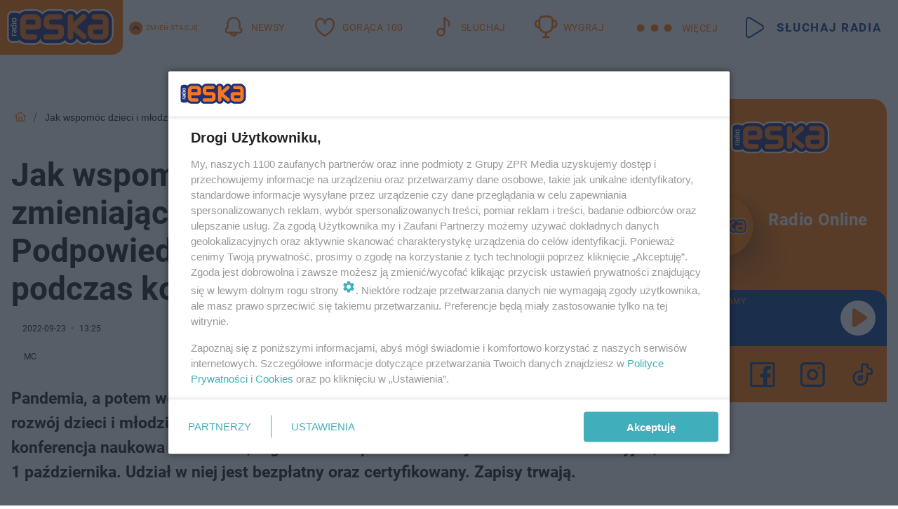

--- FILE ---
content_type: text/html; charset=utf-8
request_url: https://kielce.eska.pl/jak-pomoc-dzieciom-i-mlodziezy-w-zmieniajacej-sie-rzeczywistosci-podpowiedza-nauczycielom-eksperci-podczas-konferencji-w-kielcach-aa-P73t-dVhA-BxPg.html
body_size: 19234
content:

<!DOCTYPE html>
<html lang="pl">
    <head>
        <meta charset="utf-8">
        <meta http-equiv="X-UA-Compatible" content="IE=edge">

                

        <!-- Favicon -->
<link rel="shortcut icon" href="/favicon.ico"/>
<link rel="icon" type="image/x-icon" sizes="96x96" href="/favicon_96x96.ico" />
<link rel="icon" type="image/x-icon" sizes="192x192" href="/favicon_192x192.ico" />

<!-- Apple Touch Icon -->
<link rel="apple-touch-icon" sizes="180x180" href="/apple-touch-icon.png" />
<link rel="apple-touch-icon" sizes="192x192" href="/web-app-manifest-192x192.png" />
<link rel="apple-touch-icon" sizes="512x512" href="/web-app-manifest-512x512.png" />

        
    
<link href="/media/desktop/zpr_layouts_web/css/wide_plugins.css?__1.2818.2" rel="stylesheet" type="text/css" />



        


  <link rel="stylesheet" type="text/css" href="/topboard.css">
  <script src="/media/desktop/zpr_layouts_web/js/topboard.js?__1.2818.2" async></script>



        
        

        <!-- hook_header_css -->
        
            
<!-- RENDER_LINK -->


    <link rel="preconnect"  href="//cdn.galleries.smcloud.net/" >

    <link rel="preconnect"  href="//idm.hit.gemius.pl/" >

    <link rel="preconnect"  href="//smart.idmnet.pl/" >



<!-- RENDER_LINK -->


    <link rel="dns-prefetch"  href="//cdn.galleries.smcloud.net/" >

    <link rel="dns-prefetch"  href="//idm.hit.gemius.pl/" >

    <link rel="dns-prefetch"  href="//www.googletagmanager.com/" >

    <link rel="dns-prefetch"  href="//www.google-analytics.com/" >

    <link rel="dns-prefetch"  href="//smart.idmnet.pl/" >



<!-- RENDER_CSS -->


    <link rel="stylesheet" type="text/css" href="/media/eska/desktop/css/styleguide_eska_2023.css?__1.2818.2" >



        
        <!-- /hook_header_css -->

        <!--[if IE]>
        <link rel="stylesheet" type="text/css" href="/media/css/ie.css?__1.2818.2">
        <![endif]-->

        <!-- ticket112510 do przeniesienia w ramach porzadkowania analityki -->
        <script>
    class ViewSourceManager {
        constructor() {
            this.referrerUrl = document.referrer;
            this.currentDomain = window.location.hostname
            this.pageUrl = window.location.href
            this.sourceCookieName = "pageViewSource"
        }

        setCookie() {
            const sourceCookieValue = this.getSourceCookie()
            const mainDomain = this.getMainDomainName()

            if (this.sourceCookieExist(sourceCookieValue)) {
                this.updateCookie(sourceCookieValue, mainDomain)
            } else {
                const source = this.getSource()
                this.createCookie(source, mainDomain)
            }
        }

        getMainDomainName() {
            return this.currentDomain.substring(this.currentDomain.lastIndexOf(".", this.currentDomain.lastIndexOf(".") - 1) + 1);
        }

        getSourceCookie() {
            let sourceCookie = {};
            document.cookie.split(';').forEach(function(el) {
                let [key, value] = el.split('=');
                sourceCookie[key.trim()] = value;
            })
            return sourceCookie[this.sourceCookieName];
        }

        sourceCookieExist(sourceCookieValue) {
            return (typeof sourceCookieValue !== "undefined")
        }

        updateCookie(sourceCookieValue, mainDomain) {
            const reInt = /\d+/;
            let currentCount = null;
            let lastCount = sourceCookieValue.match(reInt);
            currentCount = parseInt(lastCount[0]) > 9 ? 10 : parseInt(lastCount[0]) + 1;
            console.log("lastCount: "+lastCount+"; currentCount: "+currentCount)
            let updatedSourceValue = sourceCookieValue.replace(lastCount, currentCount)
            document.cookie = `${this.sourceCookieName}=${updatedSourceValue};domain=${mainDomain};path=/`;
        }

        // order must be maintained
        getSource() {
            if (this.pageUrl.includes("utm_medium=push")) {
                return "push"
            }
            if (this.pageUrl.includes("utm_source=facebook") || this.pageUrl.includes("utm_medium=paidsocial")) {
                return "paid_facebook"
            }
            if (this.isDirect()) {
                return "direct"
            }
            if (this.referrerUrl.includes("quicksearchbox") || this.referrerUrl.includes("googleapis")) {
                return "google_discover"
            }
            if (this.referrerUrl.includes("www.google.")) {
                return "google_search"
            }
            if (this.referrerUrl.includes(".facebook.com")) {
                return "facebook"
            }
            return "other"
        }

        isDirect() {
            return (this.pageUrl === `https://www.${this.currentDomain}/` && (this.referrerUrl.includes("//www.google")) || this.referrerUrl === "")
        }

        createCookie(source, mainDomain) {
            document.cookie = `${this.sourceCookieName}=${source}_1;domain=${mainDomain};path=/`;
        }
    }

    const viewSourceManagerInstance = new ViewSourceManager()
    viewSourceManagerInstance.setCookie()
</script>

        <script>
var dataLayer = typeof dataLayer === "undefined" ? [] : dataLayer;
dataLayer.forEach((element, index) => {
    if ("objectId" in element || "objectType" in element) {
      delete dataLayer[index];
    }
  });
</script>
        <!-- hook_header_meta -->
        
            <!-- META_TITLE -->
<title>Jak wspomóc dzieci i młodzież w zmieniającej się rzeczywistości? Podpowiedzą nauczycielom - eksperci, podczas konferencji w Kielcach - Kielce Radio ESKA</title>
<!-- META -->
<meta name="description" content="Pandemia, a potem wojna w Ukrainie. Jak w zmieniającej się rzeczywistości wspomóc rozwój dzieci i młodzieży? Temu tematowi będzie poświęcona międzynarodowa konf...">

<!-- OPENGRAPH -->

    
        
            <link rel="preload" as="image" href="//cdn.galleries.smcloud.net/t/galleries/gf-Dacm-LtSW-YLpP_agnieszka-podlodowska-z-konsorcjum-naukowo-edukacyjnego-w-kielcach-994x828.webp" fetchpriority="high" />
        
    

<meta name="twitter:card" content="summary"/>
<meta property="og:title" content="Jak wspomóc dzieci i młodzież w zmieniającej się rzeczywistości? Podpowiedzą nauczycielom - eksperci, podczas konferencji w Kielcach" />
<meta property="og:url" content="https://kielce.eska.pl/jak-pomoc-dzieciom-i-mlodziezy-w-zmieniajacej-sie-rzeczywistosci-podpowiedza-nauczycielom-eksperci-podczas-konferencji-w-kielcach-aa-P73t-dVhA-BxPg.html" />
<meta property="og:type" content="Article" />

<meta property="og:image" content="https://cdn.galleries.smcloud.net/t/galleries/gf-NQRC-ab6F-PaFd_agnieszka-podlodowska-z-konsorcjum-naukowo-edukacyjnego-w-kielcach-1920x1080-nocrop.jpg" />
<meta name="twitter:image" content="https://cdn.galleries.smcloud.net/t/galleries/gf-NQRC-ab6F-PaFd_agnieszka-podlodowska-z-konsorcjum-naukowo-edukacyjnego-w-kielcach-1920x1080-nocrop.jpg" />

<meta property="og:description" content="Pandemia, a potem wojna w Ukrainie. Jak w zmieniającej się rzeczywistości wspomóc rozwój dzieci i młodzieży? Temu tematowi będzie poświęcona międzynarodowa konf..." />


<!-- CANONICAL -->

<link rel="canonical" href="https://kielce.eska.pl/jak-pomoc-dzieciom-i-mlodziezy-w-zmieniajacej-sie-rzeczywistosci-podpowiedza-nauczycielom-eksperci-podczas-konferencji-w-kielcach-aa-P73t-dVhA-BxPg.html" />

<meta name="robots" content="max-image-preview:large">
<script>
    
    var dataLayer = typeof dataLayer === "undefined" ? [] : dataLayer;
    dataLayer.push(
        {"objectId": "aa-P73t-dVhA-BxPg", "objectType": "article", "title": "Jak wspom\u00f3c dzieci i m\u0142odzie\u017c w zmieniaj\u0105cej si\u0119 rzeczywisto\u015bci? Podpowiedz\u0105 nauczycielom - eksperci, podczas konferencji w Kielcach", "author": "MC", "authorId": "at-CESo-mPrd-NThJ", "pubdate": "2022-09-23T13:25+02:00", "createdDate": "2022-09-22T13:25+02:00", "editDate": "2022-09-23T13:27+02:00", "blockVideoOn": false, "blockGalleryOn": false, "blockQuizOn": false, "customOption": "", "zprShopping": false, "publish": true, "adult": false, "container": "pa-qnLK-ifDQ-WxYF", "articleTemplate": "Domy\u015blny", "articleTags": "", "articleBlockCount": 4, "feedCount": 1, "articleSponsor": "", "sponsorType": "Brak", "openingComponent": "zdj\u0119cia", "articleOriginalObjectId": "aa-P73t-dVhA-BxPg", "articleContainerAdd": "", "articleSpecialMark": "", "articleBlocks": "Tekst, Cytat, Tekst, Zdj\u0119cie", "hideLeadObject": false, "textStatus": "ozo"}
    )
    
</script>
<!-- Marfeel Meta Tags -->

<meta property="mrf:tags" content="TextStatus:ozo" />
<script>
    
</script>
<script>
var dataLayer = typeof dataLayer === "undefined" ? [] : dataLayer;

dataLayer.forEach((element, index) => {
    if ("adblockStatus" in element || "section" in element) {
      delete dataLayer[index];
    }
  });

dataLayer.push({
    adblockStatus: typeof idmNetAdblockStatus === "undefined" ? "off" : "on",
    url: window.location.href,
})

dataLayer.push(
    {"domain": "eska.pl", "dynamic": false, "adsOffStatus": false, "isPaid": false, "section": "kielce", "pageType": "article"}
)

const sourceValForPrism = typeof viewSourceManagerInstance !== "undefined" ? viewSourceManagerInstance.getSourceCookie() : null;
if (sourceValForPrism) {
  dataLayer.push({sourcePrism:sourceValForPrism});
}

</script>
        
        <!-- /hook_header_meta -->

        
    <script charset="UTF-8" src="https://s-eu-1.pushpushgo.com/js/65e741c2c4b3419107d44d1a.js" async></script>



        

        
<!-- Google Tag Manager -->
<script>(function(w,d,s,l,i){w[l]=w[l]||[];w[l].push({'gtm.start':
new Date().getTime(),event:'gtm.js'});var f=d.getElementsByTagName(s)[0],
j=d.createElement(s),dl=l!='dataLayer'?'&l='+l:'';j.async=true;j.src=
'https://www.googletagmanager.com/gtm.js?id='+i+dl;f.parentNode.insertBefore(j,f);
})(window,document,'script','dataLayer','GTM-NLWDWBX');</script>
<!-- End Google Tag Manager -->
<script>
function ads_slot_responded(){
	dataLayer.push({event: "slot_response_received_event"})
}

function ads_slot_requested(){
	dataLayer.push({event: "slot_requested_event"})
}

function addEventListenerOnce(event, fn) {
var func = function () {
	googletag.pubads().removeEventListener(event, func);
	fn();
};
googletag.pubads().addEventListener(event, func);
}
	window.googletag = window.googletag || {cmd: []};
	googletag.cmd.push(function() {
    dataLayer.push({event: "gam_library_loaded"})
	addEventListenerOnce("slotRequested", ads_slot_requested)
	addEventListenerOnce("slotResponseReceived", ads_slot_responded)
	})
</script>



        
        
            <!-- Facebook Pixel Code -->
<script>
    !function(f,b,e,v,n,t,s)
    {if(f.fbq)return;n=f.fbq=function(){n.callMethod?
    n.callMethod.apply(n,arguments):n.queue.push(arguments)};
    if(!f._fbq)f._fbq=n;n.push=n;n.loaded=!0;n.version="2.0";
    n.queue=[];t=b.createElement(e);t.async=!0;
    t.src=v;s=b.getElementsByTagName(e)[0];
    s.parentNode.insertBefore(t,s)}(window, document,"script",
    "https://connect.facebook.net/en_US/fbevents.js");
    fbq("init", "1594970827329706");
    fbq("track", "PageView");
</script>
<noscript>
    <img height="1" width="1" style="display:none"
        src="https://www.facebook.com/tr?id=1594970827329706&amp;ev=PageView&amp;noscript=1"/>
</noscript>
<!-- End Facebook Pixel Code -->
        

        <!-- hook_header -->
        
            <!-- CMP -->

<script>
/*******TCF 2.0******************/
window.sas_idmnet = window.sas_idmnet || {};
window.sas_idmnet.cmd = window.sas_idmnet.cmd || [];

// Wywołanie okna z konsoli  window.__tcfapi("displayCmpModal", 2, () => {});   do wykorzystania  np. pod przyciski  na stronie  w polityce cookie.

if (!sas_idmnet.tcf2){
  sas_idmnet.tcf2 = 1;

  window.cmpConfig = {
    worker: {
      cmpID: 225,
      iabVendorUrl: "https://smart.idmnet.pl/consent/",
      googleVendorUrl: "https://smart.idmnet.pl/consent/google-vendors.json",
      locale: "pl",
    },
    ui: {
      logoUrl: "https://www.eska.pl/media/eska/desktop/images/logo-eska.svg",
      consentText: "https://smart.idmnet.pl/consent/consent-grupazpr.json",
      theme: {
        textColor: "#000",
        secondaryTextColor: "#999",
        primaryColor: "#41afbb",
      },
    },
  };
  /*********************/
  "use strict";!function(){var e=function(){var e,t="__tcfapiLocator",a=[],r=window;for(;r;){try{if(r.frames[t]){e=r;break}}catch(e){}if(r===window.top)break;r=r.parent}e||(!function e(){var a=r.document,n=!!r.frames[t];if(!n)if(a.body){var s=a.createElement("iframe");s.style.cssText="display:none",s.name=t,s.id="iframe",a.body.appendChild(s)}else setTimeout(e,5);return!n}(),r.__tcfapi=function(){for(var e,t=arguments.length,r=new Array(t),n=0;n<t;n++)r[n]=arguments[n];if(!r.length)return a;if("setGdprApplies"===r[0])r.length>3&&2===parseInt(r[1],10)&&"boolean"==typeof r[3]&&(e=r[3],"function"==typeof r[2]&&r[2]("set",!0));else if("ping"===r[0]){var s={gdprApplies:e,cmpLoaded:!1,cmpStatus:"stub"};"function"==typeof r[2]&&r[2](s)}else a.push(r)},r.addEventListener("message",function(e){var t="string"==typeof e.data,a={};try{a=t?JSON.parse(e.data):e.data}catch(e){}var r=a.__tcfapiCall;r&&window.__tcfapi(r.command,r.version,function(a,n){var s={__tcfapiReturn:{returnValue:a,success:n,callId:r.callId}};t&&(s=JSON.stringify(s)),e&&e.source&&e.source.postMessage&&e.source.postMessage(s,"*")},r.parameter)},!1))};"undefined"!=typeof module?module.exports=e:e()}();
  /*********************/
}
</script>
<script type = "text/javascript" src="https://smart.idmnet.pl/consent/cmp-widget-latest.js" charset="UTF-8" async fetchpriority="high"> </script>
<!-- META -->
<meta name="google-site-verification" content="mt0DPMYFVPvX2VqIoBnV9mD9wbcHthMjH1EPVD5j9pQ">

        
        <!-- /hook_header -->
        <!-- hook_header_extended -->
        
            <!-- ADS_HEAD -->

    <!-- SmartAdServer -->





<!-- SmartAdServer -->
 <!-- Wyłączenie ładowania zewnętrznych rzeczy -->
<script>
  var sas_idmnet = sas_idmnet || {}; sas_idmnet.cmd = sas_idmnet.cmd || [];
  var sas = sas || {}; sas.cmd = sas.cmd || [];
  var NzpPyBmOTGuZ = NzpPyBmOTGuZ || false;
</script>


<script id="gptScript" async src="https://securepubads.g.doubleclick.net/tag/js/gpt.js"></script>





  <script type="text/javascript" src="//smart.idmnet.pl/56672/smartConfig_1840030.js" async fetchpriority="high"></script>



<script type="text/javascript" src="//cdn2.pollster.pl/nw.js" async></script>

  <script type="text/javascript" src="//smart.idmnet.pl/prebidBoilerplate.js" async fetchpriority="high"></script>

<!-- /SmartAdServer -->
  
  <script type="text/javascript">
    var wbtg_value = 'cat=kielce;art=aa-P73t-dVhA-BxPg;notsafety=[DziecięcaParentingowaNiepełnoletni, Violence, publicis_kp, omd_mcdonalds_wojna]';
    const sourceValForGAM = typeof viewSourceManagerInstance !== "undefined" ? viewSourceManagerInstance.getSourceCookie() : null;
    wbtg_value = sourceValForGAM ? `${wbtg_value};source=${sourceValForGAM}` : wbtg_value;
  </script>
  



    <!-- FloorAd -->


    <!-- InVideoGam -->


    <!-- InAudioStreamGam -->

<link rel="stylesheet" type="text/css" href="/media/desktop/zpr_ads_web/css/videojs.ima.turbo.css?__1.2818.2">


<script {&#x27;container_id&#x27;: &#x27;taboola-below-article-thumbnails&#x27;, &#x27;container_type&#x27;: &#x27;article&#x27;, &#x27;placement_name&#x27;: &#x27;Below Article Thumbnails&#x27;, &#x27;publisher_id&#x27;: &#x27;timezpr-network&#x27;} type="text/javascript">
    window._taboola = window._taboola || [];
    _taboola.push({article:'auto'});
    !function (e, f, u, i) {
      if (!document.getElementById(i)){
        e.async = 1;
        e.src = u;
        e.id = i;
        f.parentNode.insertBefore(e, f);
      }
    }(document.createElement('script'),
    document.getElementsByTagName('script')[0],
    '//cdn.taboola.com/libtrc/timezpr-network/loader.js',
    'tb_loader_script');
    if(window.performance && typeof window.performance.mark == 'function')
      {window.performance.mark('tbl_ic');}
</script>

        
        <!-- /hook_header_extended -->

        

        <!-- marfeel-static -->
<script type="text/javascript">
!function(){"use strict";function e(e){var t=!(arguments.length>1&&void 0!==arguments[1])||arguments[1],c=document.createElement("script");c.src=e,t?c.type="module":(c.async=!0,c.type="text/javascript",c.setAttribute("nomodule",""));var n=document.getElementsByTagName("script")[0];n.parentNode.insertBefore(c,n)}!function(t,c){!function(t,c,n){var a,o,r;n.accountId=c,null!==(a=t.marfeel)&&void 0!==a||(t.marfeel={}),null!==(o=(r=t.marfeel).cmd)&&void 0!==o||(r.cmd=[]),t.marfeel.config=n;var i="https://sdk.mrf.io/statics";e("".concat(i,"/marfeel-sdk.js?id=").concat(c),!0),e("".concat(i,"/marfeel-sdk.es5.js?id=").concat(c),!1)}(t,c,arguments.length>2&&void 0!==arguments[2]?arguments[2]:{})}(window,2716,{} /* Config */)}();
const isMarfeelInitialized = true;
</script>


        <!-- no-14855 -->
    </head>

    <body class="article-layout wide ">
        
<!-- Google Tag Manager (noscript) -->
<noscript><iframe src="https://www.googletagmanager.com/ns.html?id=GTM-NLWDWBX"
height="0" width="0" style="display:none;visibility:hidden"></iframe></noscript>
<!-- End Google Tag Manager (noscript) -->



        <div class="dummy_header" style="display: none;"></div>

        
            <div id='hook_body_start'><!-- ADS audience_targeting -->

<!-- ADS adblock -->

</div>
        

        <!-- stylebook topboard -->
        <section>
            <div class="zpr_box_topboard kielce-eska-pl_topboard" id="hook_box_topboard">
                <!-- hook_box_topboard -->
                
                    <!-- ADS top_0 -->

    <!-- SmartAdServer -->











<div id="top_0" class="zpr_top_0">
    
        <script type="text/javascript">
        try {
            sas_idmnet.cmd.push(function(){ sas_idmnet.release("top_0"); });
        } catch (ReferenceError) {console.log('Reklamy są wyłączone.');}
        </script>
    
</div>




<!-- ADS m_top_0 -->


                
                <!-- /hook_box_topboard -->
            </div>
        </section>
        <!--- / stylebook topboard -->

        <!-- gl_plugin header -->
        <header class="gl_plugin header">
            <!-- hook_top -->
            
                <div id='hook_top'>

 
         <div id="top_menu__elements" class="top_menu__elements" style="display: none">
    
        <div class="top_menu__element top_menu__element_first">
            <a href="https://www.eska.pl"><img src="/media/eska/desktop/images/eska176.svg" loading="lazy" width="176" height="65" alt="logo"></a>
        </div>
    
        <div class="top_menu__element ">
            <a href="https://dwa.eska.pl"><img src="/media/eska/desktop/images/eska2-176.svg" loading="lazy" width="176" height="65" alt="logo"></a>
        </div>
    
        <div class="top_menu__element ">
            <a href="https://www.eskarock.pl"><img src="/media/eska/desktop/images/rock176.svg" loading="lazy" width="176" height="65" alt="logo"></a>
        </div>
    
</div>

 
 <div class="header-bar-wrapper">
    <div class="header-bar">
        
        <div class="header-bar__logo">
        <a href="https://www.eska.pl/" >
            <img rel="preload" src="/media/eska/desktop/images/logo-ESKA2023.svg" alt="Eska.pl"
             width="191" 
             height="84" 
            >
        </a>
    </div>
     
    
        <div class="header-ext"><div id="top_menu_on" class="top_menu_on">Zmień stację</div><div id="top_menu_off"  style="display: none" class="top_menu_off">Zwiń</div></div>
<script>
    let button_top_menu_on = document.querySelector("#top_menu_on")
    let button_top_menu_off = document.querySelector("#top_menu_off")
    let top_menu_elements_length = document.querySelectorAll('#top_menu__elements .top_menu__element').length;
    let top_menu_elements = document.querySelector("#top_menu__elements");
    button_top_menu_on.addEventListener("click", () => {
        button_top_menu_on.style.display = 'none';
        button_top_menu_off.style.display = 'flex';
        top_menu_elements.style.display = "flex";
    })
    button_top_menu_off.addEventListener("click", () => {
        button_top_menu_off.style.display = 'none';
        button_top_menu_on.style.display = 'flex';
        top_menu_elements.style.display = "none";
    })
    if (top_menu_elements_length > 3) {
        top_menu_elements.classList.add("many-top-elements");
    }
</script>
    
    <div class="bottom-tap-bar">
        <div class="bottom-tap-bar-wrapper">
                
                <a href="https://www.eska.pl/" title="Newsy"  >
                    <div class="bottom-tap-bar-item newsy">
                        <div class="bottom-tap-bar-item__icon">
                            <img width="34" height="34" src="/media/eska/desktop/images/header-news-icon2023.svg" alt="Newsy">
                        </div>
                        <div class="bottom-tap-bar-item__text">
                            <span>Newsy</span>
                        </div>
                    </div>
                </a>
        
                <a href="https://eska.pl/goraca100/" title="Gorąca 100"  >
                    <div class="bottom-tap-bar-item hot-stuff">
                        <div class="bottom-tap-bar-item__icon">
                            <img width="34" height="34" src="/media/eska/desktop/images/header-hot-stuff-icon2023.svg" alt="Gorąca 100">
                        </div>
                        <div class="bottom-tap-bar-item__text">
                            <span>Gorąca 100</span>
                        </div>
                    </div>
                </a>
        
                <a href="https://player.eska.pl/" title="Słuchaj"  >
                    <div class="bottom-tap-bar-item radio">
                        <div class="bottom-tap-bar-item__icon">
                            <img width="34" height="34" src="/media/eska/desktop/images/header-note-radio-icon2023.svg" alt="Słuchaj">
                        </div>
                        <div class="bottom-tap-bar-item__text">
                            <span>Słuchaj</span>
                        </div>
                    </div>
                </a>
        
                <a href="https://www.eska.pl/konkursy/" title="Wygraj"  >
                    <div class="bottom-tap-bar-item contest">
                        <div class="bottom-tap-bar-item__icon">
                            <img width="34" height="34" src="/media/eska/desktop/images/header-tapbar-contest-icon2023.svg" alt="Wygraj">
                        </div>
                        <div class="bottom-tap-bar-item__text">
                            <span>Wygraj</span>
                        </div>
                    </div>
                </a>
        
            <div class="bottom-tap-bar-item dots">
                <div class="bottom-tap-bar-item__dots">
                    ...
                </div>
            </div>
        </div>
    </div>
    
    <a href="https://player.eska.pl/" >
      <div class="header-bar__listen">
        <span>Słuchaj radia</span>
      </div>
    </a>
    
  </div>
</div>
<!--Bottom tap menu-->
<div class="bottom-tap-menu hide">
  <!--    menu left-->
  <div class="bottom-tap-menu-left">
    <ul>
        
        <li>
            <a href="https://www.eska.pl/eskapady/" >ESKAPADY</a>
            
        </li>
        
        <li>
            <a href="https://www.eska.pl/goraca20/" >Gorąca 20</a>
            
        </li>
        
        <li>
            <a href="https://www.eska.pl/rap20/" >Rap 20</a>
            
        </li>
        
        <li>
            <a href="https://www.eska.pl/hity/" >Hity</a>
            
        </li>
        
        <li>
            <a href="https://player.eska.pl/" >Radio online</a>
            
        </li>
        
        <li>
            <a href="https://www.eska.pl/co-bylo-grane/" >Co było grane</a>
            
        </li>
        
        <li>
            <a href="https://www.eska.pl/news/podcasty-radia-eska-aa-FwTY-Sq3X-1Tcy.html" >Podcasty</a>
            
        </li>
        
        <li>
            <a href="https://www.eska.pl/program/" >Program</a>
            
        </li>
        
        <li>
            <a href="https://www.eska.pl/konkursy/" >Konkursy</a>
            
        </li>
        
        <li>
            <a href="https://www.eska.pl/cinema/" >Kino i tv</a>
            
        </li>
        
        <li>
            <a href="https://www.eska.pl/news/" >News</a>
            
                <span class="left-menu-submenu-more">...</span>
                <ul class="left-menu-submenu hide">
                    
                    <li>
                        <a href="https://www.eska.pl/news/polska/" >Polska</a>
                        
                    </li>
                    
                    <li>
                        <a href="https://www.eska.pl/news/swiat/" >Świat</a>
                        
                    </li>
                    
                    <li>
                        <a href="https://www.eska.pl/news/polityka/" >Polityka</a>
                        
                    </li>
                    
                    <li>
                        <a href="https://www.eska.pl/news/sport/" >Sport</a>
                        
                    </li>
                    
                    <li>
                        <a href="https://www.eska.pl/news/pogoda/" >Pogoda</a>
                        
                    </li>
                    
                    <li>
                        <a href="https://www.eska.pl/news/biznes/" >Biznes</a>
                        
                    </li>
                    
                    <li>
                        <a href="https://www.eska.pl/news/edukacja/" >Edukacja</a>
                        
                    </li>
                    
                    <li>
                        <a href="https://www.eska.pl/news/moto/" >Motoryzacja</a>
                        
                    </li>
                    
                </ul>
            
        </li>
        
        <li>
            <a href="https://www.eska.pl/rozrywka/" >Rozrywka</a>
            
                <span class="left-menu-submenu-more">...</span>
                <ul class="left-menu-submenu hide">
                    
                    <li>
                        <a href="https://www.eska.pl/rozrywka/gwiazdy/" >Gwiazdy</a>
                        
                    </li>
                    
                    <li>
                        <a href="https://www.eska.pl/rozrywka/hotplota/" >Hotplota</a>
                        
                    </li>
                    
                    <li>
                        <a href="https://www.eska.pl/rozrywka/koncerty-i-wydarzenia/" >Koncerty i wydarzenia</a>
                        
                    </li>
                    
                    <li>
                        <a href="https://www.eska.pl/rozrywka/ciekawostki/" >Ciekawostki</a>
                        
                    </li>
                    
                    <li>
                        <a href="https://www.eska.pl/rozrywka/quizy-i-gry/" >Quizy i gry</a>
                        
                    </li>
                    
                </ul>
            
        </li>
        
        <li>
            <a href="" >Lifestyle</a>
            
                <span class="left-menu-submenu-more">...</span>
                <ul class="left-menu-submenu hide">
                    
                    <li>
                        <a href="https://www.eska.pl/podroze/" >Podróże</a>
                        
                    </li>
                    
                    <li>
                        <a href="https://eska.pl/technologie/" >Technologie</a>
                        
                    </li>
                    
                    <li>
                        <a href="https://www.eska.pl/styl-zycia/" >Styl życia</a>
                        
                    </li>
                    
                </ul>
            
        </li>
        
    </ul>
</div>
<!--    menu right-->
<div class="bottom-tap-menu-right">
    
    <div class="menu-right-title">
        <a href="https://www.eska.pl/wiadomosci/"  >Wiadomości:</a>
    </div>


    
    <div class="menu-right-items">
      <ul>
          
          <li>
              <a href="https://bialystok.eska.pl/" >Białystok</a>
          </li>
          
          <li>
              <a href="https://bydgoszcz.eska.pl/" >Bydgoszcz</a>
          </li>
          
          <li>
              <a href="https://kielce.eska.pl/" >Kielce</a>
          </li>
          
          <li>
              <a href="https://krakow.eska.pl/" >Kraków</a>
          </li>
          
          <li>
              <a href="https://lublin.eska.pl/" >Lublin</a>
          </li>
          
          <li>
              <a href="https://lodz.eska.pl/" >Łódź</a>
          </li>
          
          <li>
              <a href="https://www.eska.pl/olsztyn/" >Olsztyn</a>
          </li>
          
          <li>
              <a href="https://opole.eska.pl/" >Opole</a>
          </li>
          
          <li>
              <a href="https://poznan.eska.pl/" >Poznań</a>
          </li>
          
          <li>
              <a href="https://rzeszow.eska.pl/" >Rzeszów</a>
          </li>
          
          <li>
              <a href="https://szczecin.eska.pl/" >Szczecin</a>
          </li>
          
          <li>
              <a href="https://slaskie.eska.pl/" >Śląsk</a>
          </li>
          
          <li>
              <a href="https://trojmiasto.eska.pl/" >Trójmiasto</a>
          </li>
          
          <li>
              <a href="https://warszawa.eska.pl/" >Warszawa</a>
          </li>
          
          <li>
              <a href="https://wroclaw.eska.pl/" >Wrocław</a>
          </li>
          
          <li>
              <a href="https://zielona-gora.eska.pl/" >Zielona Góra</a>
          </li>
          
          <li>
              <a href="https://belchatow.eska.pl/" >Bełchatów</a>
          </li>
          
          <li>
              <a href="https://beskidy.eska.pl/" >Beskidy</a>
          </li>
          
          <li>
              <a href="https://braniewo.eska.pl/" >Braniewo</a>
          </li>
          
          <li>
              <a href="https://elblag.eska.pl/" >Elbląg</a>
          </li>
          
          <li>
              <a href="https://gorzow.eska.pl/" >Gorzów</a>
          </li>
          
          <li>
              <a href="https://grudziadz.eska.pl/" >Grudziądz</a>
          </li>
          
          <li>
              <a href="https://ilawa.eska.pl/" >Iława</a>
          </li>
          
          <li>
              <a href="https://jelenia-gora.eska.pl" >Jelenia Góra</a>
          </li>
          
          <li>
              <a href="https://kalisz.eska.pl/" >Kalisz</a>
          </li>
          
          <li>
              <a href="https://koszalin.eska.pl/" >Koszalin</a>
          </li>
          
          <li>
              <a href="https://krasnik.eska.pl/" >Kraśnik</a>
          </li>
          
          <li>
              <a href="https://leszno.eska.pl/" >Leszno</a>
          </li>
          
          <li>
              <a href="https://lomza.eska.pl/" >Łomża</a>
          </li>
          
          <li>
              <a href="https://nowy-sacz.eska.pl/" >Nowy Sącz</a>
          </li>
          
          <li>
              <a href="https://ostrow.eska.pl/" >Ostrów</a>
          </li>
          
          <li>
              <a href="https://ostrzeszow.eska.pl/" >Ostrzeszów</a>
          </li>
          
          <li>
              <a href="https://pila.eska.pl/" >Piła</a>
          </li>
          
          <li>
              <a href="https://plock.eska.pl/" >Płock</a>
          </li>
          
          <li>
              <a href="https://przemysl.eska.pl/" >Przemyśl</a>
          </li>
          
          <li>
              <a href="https://radom.eska.pl/" >Radom</a>
          </li>
          
          <li>
              <a href="https://siedlce.eska.pl/" >Siedlce</a>
          </li>
          
          <li>
              <a href="https://starachowice.eska.pl/" >Starachowice</a>
          </li>
          
          <li>
              <a href="https://szczecinek.eska.pl/" >Szczecinek</a>
          </li>
          
          <li>
              <a href="https://tarnow.eska.pl/" >Tarnów</a>
          </li>
          
          <li>
              <a href="https://torun.eska.pl/" >Toruń</a>
          </li>
          
          <li>
              <a href="https://zamosc.eska.pl/" >Zamość</a>
          </li>
          
          <li>
              <a href="https://zary.eska.pl/" >Żary</a>
          </li>
          
      </ul>
    </div>
     
    
  </div>
</div>
</div>
            
            <!-- /hook_top -->
        </header>

        <section class="main__section">
            <!-- zpr_screening -->
            <div class="zpr_screening">
                <section>
                    <!-- zpr_combo -->
                    <div class="zpr_combo">
                        
                        <!-- zpr_top1 -->
                        <div class="zpr_box_top1" id="hook_box_top1">
                            <!-- hook_box_top1 -->
                            
                               <!-- ADS top_1 -->

    <!-- SmartAdServer -->











<div id="top_1" class="zpr_top_1">
    
        <script type="text/javascript">
        try {
            sas_idmnet.cmd.push(function(){ sas_idmnet.release("top_1"); });
        } catch (ReferenceError) {console.log('Reklamy są wyłączone.');}
        </script>
    
</div>





                            
                            <!-- /hook_box_top1 -->
                        </div>
                        <!-- /zpr_top1 -->
                        

                        <!-- zpr_sky -->
                        <div class="zpr_skyscrapper">
                            <div class="zpr_box_sky" id="hook_box_sky">
                                <!-- hook_box_sky -->
                                
                                    
                                
                                <!-- /hook_box_sky -->
                            </div>
                         </div>
                        <!-- /zpr_sky -->
                    </div>
                    <!-- /zpr_combo -->
                </section>

                <section>
                    <!-- gl_wrapper -->
                    <div class="gl_wrapper">

                        

                        <!-- hook_pre_content -->
                        
                            
                        
                        <!-- /hook_pre_content -->

                        
                        <!-- row -->
                        <div class="row">
                            <!-- col-8 -->
                            <div class="col col-8">
                                <div class="main-content">
                                    <!-- hook_content -->
                                    
                                        <div id='hook_content'>
<!-- RICH_SNIPPET -->

<script type="application/ld+json">
{
    "@context": "http://schema.org",
    "headline": "Jak wspomóc dzieci i młodzież w zmieniającej się rzeczywistości? Podpowiedzą nauczycielom - eksperci, podczas konferencji w Kielcach",
    "image": {
        "@type": "ImageObject",
        "url": "//cdn.galleries.smcloud.net/t/galleries/gf-NQRC-ab6F-PaFd_agnieszka-podlodowska-z-konsorcjum-naukowo-edukacyjnego-w-kielcach-1920x1080-nocrop.jpg",
        "width": 1920,
        "height": 1440
    },
    "author": [
        {"@type": "Person", "name": "MC"}
    ],
    "datePublished": "2022-09-23T13:25:43+02:00",
    "dateModified": "2022-09-23T13:27:13+02:00",
    "publisher": {
        "@type": "Organization",
        "name": "Kielce Radio ESKA",
        "logo": {
            "@type": "ImageObject",
            "url": "https://www.eska.pl/media/eska/desktop/images/logo-ESKA2023.svg",
            "height": "93",
            "width": "211"
        }
    },
    "description": "Pandemia, a potem wojna w Ukrainie. Jak w zmieniającej się rzeczywistości wspomóc rozwój dzieci i młodzieży? Temu tematowi będzie poświęcona międzynarodowa konferencja naukowa w Kielcach, organizowana przez Konsorcjum Naukowo-Edukacyjne, 1 października. Udział w niej jest bezpłatny oraz certyfikowany. Zapisy trwają. ",
    "mainEntityOfPage": "https://kielce.eska.pl/jak-pomoc-dzieciom-i-mlodziezy-w-zmieniajacej-sie-rzeczywistosci-podpowiedza-nauczycielom-eksperci-podczas-konferencji-w-kielcach-aa-P73t-dVhA-BxPg.html",
    "sameAs": [
        
        "https://pl.wikipedia.org/wiki/Radio_Eska",
        
        "https://www.facebook.com/radioeska/"
        
    ],
    
    
    
    
    
    
    
    
    "@type": "NewsArticle"
}
</script><!-- BREADCRUMB_V2 -->
<section>
    <nav class="row">
        <ol class="breadcrumb_v2">
            <li class="breadcrumb_v2-item"><a href="/">Strona główna</a></li>
            
                
                    <li class="breadcrumb_v2-item">Jak wspomóc dzieci i młodzież w zmieniającej się rzeczywistości? Podpowiedzą nauczycielom - eksperci, podczas konferencji w Kielcach</li>
                
            
        </ol>
    </nav>
</section>
<script type="application/ld+json">
    {
        "@context": "https://schema.org",
        "@type": "BreadcrumbList",
        "itemListElement": [
        
            {"@type": "ListItem",
                "position": 1,
                "name": "Strona główna",
                "item": "https://kielce.eska.pl/"
            },
        
        
            {"@type": "ListItem",
             "position": 2,
             "name": "Jak wspomóc dzieci i młodzież w zmieniającej się rzeczywistości? Podpowiedzą nauczycielom - eksperci, podczas konferencji w Kielcach",
             "item": "https://kielce.eska.pl/jak-pomoc-dzieciom-i-mlodziezy-w-zmieniajacej-sie-rzeczywistosci-podpowiedza-nauczycielom-eksperci-podczas-konferencji-w-kielcach-aa-P73t-dVhA-BxPg.html"
            }
        
        ]
    }
</script>

<!-- WIDE_ARTICLE_VIEW_LEAD_FIRST -->









<!--lewa kolumna-->
<div class="gl_plugin article">
    <article article_uid="aa-P73t-dVhA-BxPg" page_uid="pa-qnLK-ifDQ-WxYF" class=" article__wide" data-video-position="30" data-dynamic="False" exclude_zpr_shopping="False">

       
       

       

    <!--tytul-->
    <div class="title">
        <h1>Jak wspomóc dzieci i młodzież w zmieniającej się rzeczywistości? Podpowiedzą nauczycielom - eksperci, podczas konferencji w Kielcach</h1>
    </div>
    <!--/tytul-->

    <!--social+autor-->
    <div class="neck display-flex">
        <!--autor-->
        <div class="autor flex display-flex items-spaced-between">
            <!--authors-top-->
            
                






	<div class="article_authors_without_thumbnail">
	    
		<span class="h3">
		    
		    
		        MC
		    
		</span>
	    
	</div>


            
            <!--/authors-top-->

            
            <span id="timezone" title="Europe/Warsaw" class="">
                <span class="h3 pub_time_date" >2022-09-23</span>
                <span class="h3 pub_time_hours_minutes">13:25</span>
            </span>
            

            
        </div>

        
        <!--Comments-buttons-top-->
        <div class="comments__hookTop"></div>
        <!--/Comments-buttons-top-->
        

        
            
<!-- SHARE_BUTTONS -->

<div class="share-buttons-wrapper">
    <span class="share-label">Czy ten artykuł był ciekawy? Podziel się nim!</span>
    <div class="share-buttons">
        <a rel="nofollow" class="fb-button" href="https://www.facebook.com/sharer/sharer.php?u=https://kielce.eska.pl/jak-pomoc-dzieciom-i-mlodziezy-w-zmieniajacej-sie-rzeczywistosci-podpowiedza-nauczycielom-eksperci-podczas-konferencji-w-kielcach-aa-P73t-dVhA-BxPg.html%23source%3Dfb" target="_blank"></a>
        <a rel="nofollow" class="tt-button" href="https://www.twitter.com/share?url=https://kielce.eska.pl/jak-pomoc-dzieciom-i-mlodziezy-w-zmieniajacej-sie-rzeczywistosci-podpowiedza-nauczycielom-eksperci-podczas-konferencji-w-kielcach-aa-P73t-dVhA-BxPg.html%23source%3Dtt" target="_blank"></a>
        <a rel="nofollow" class="mail-button" href="/cdn-cgi/l/email-protection#[base64]" target="_blank"></a>
    </div>
</div>

        
        <!--/autor-->
    </div>
    <!--/social+autor-->

    <!--lead-->
        <p class="lead">Pandemia, a potem wojna w Ukrainie. Jak w zmieniającej się rzeczywistości wspomóc rozwój dzieci i młodzieży? Temu tematowi będzie poświęcona międzynarodowa konferencja naukowa w Kielcach, organizowana przez Konsorcjum Naukowo-Edukacyjne, 1 października. Udział w niej jest bezpłatny oraz certyfikowany. Zapisy trwają. </p>
    <!--/lead-->

     <!-- plugin-lead-photo-top -->
    <div id="lead_object">
        

        
            
                <!-- gl_plugin photo -->
                
<!-- $Source$ -->
<!-- zdjęcie webp w artykule -->
<div class="single-photo hero with-frames ">
    
      <figure>
          
              <div>
                  <picture>
                   
                      
                        <source srcset="https://cdn.galleries.smcloud.net/t/galleries/gf-Dacm-LtSW-YLpP_agnieszka-podlodowska-z-konsorcjum-naukowo-edukacyjnego-w-kielcach-994x828.webp 994w" type="image/webp" media="(min-width: 994px)" sizes="994px"/>
                      
                        <source srcset="https://cdn.galleries.smcloud.net/t/galleries/gf-AbL4-ZjdU-iDaA_agnieszka-podlodowska-z-konsorcjum-naukowo-edukacyjnego-w-kielcach-576x480.webp 576w" type="image/webp" media="(max-width: 993px)" sizes="993px"/>
                      
                        <source srcset="https://cdn.galleries.smcloud.net/t/galleries/gf-GJPT-d983-yWzT_agnieszka-podlodowska-z-konsorcjum-naukowo-edukacyjnego-w-kielcach-300x250.webp 300w" type="image/webp" media="(max-width: 300px)" sizes="300px"/>
                      
                      
                    <img src="https://cdn.galleries.smcloud.net/t/galleries/gf-sqEo-GNhG-G5pb_agnieszka-podlodowska-z-konsorcjum-naukowo-edukacyjnego-w-kielcach-994x828.jpg" srcset="https://cdn.galleries.smcloud.net/t/galleries/gf-sqEo-GNhG-G5pb_agnieszka-podlodowska-z-konsorcjum-naukowo-edukacyjnego-w-kielcach-994x828.jpg" alt="Agnieszka Podlodowska z Konsorcjum Naukowo - Edukacyjnego w Kielcach" data-link="https://cdn.galleries.smcloud.net/t/galleries/gf-sqEo-GNhG-G5pb_agnieszka-podlodowska-z-konsorcjum-naukowo-edukacyjnego-w-kielcach-994x828.jpg" width="994" height="828"/>
                  </picture>
              </div>
          
          
            <div class="element__info"><p class="media__info">i</p></div>
            <figcaption class="h5">
                <span class="author">Autor: M.Cieślikiewicz</span>
                <span class="title">Agnieszka Podlodowska z Konsorcjum Naukowo - Edukacyjnego w Kielcach</span>
                
            </figcaption>
          
      </figure>
    
</div>
<!-- zdjęcie webp w artykule -->
<!-- /$Source$ -->
                <!--/gl_plugin photo -->
            
        
    </div>
    <!-- /plugin-lead-photo-top -->



       
        
        
        
        

        

        
        

        


        


        
            <script data-cfasync="false" src="/cdn-cgi/scripts/5c5dd728/cloudflare-static/email-decode.min.js"></script><script>inside1ArticleB = "\u003C!\u002D\u002D ADS inside_1_article_B \u002D\u002D\u003E\u000A\u000A";</script>
        

        

        
<div class="one_column_article__container">
        
        <div class="block_list__container">
            
                <!-- ARTICLE_BLOCK_TEXT -->

<p>W dniu 1 października w Centrum Kongresowym Targi Kielce odbędzie się corocznie organizowana przez Konsorcjum Naukowo-Edukacyjne bezpłatna oraz certyfikowana konferencja pt. ”Wspomaganie dzieci i młodzieży w zmieniającej się rzeczywistości”.Konferencja ma wymiar międzynarodowy. Wśród prelegentów znajdują się przedstawiciele z Polski, Stanów Zjednoczonych oraz Ukrainy. Konferencja ze względu na swój przekaz dedykowana jest nauczycielom, studentom kierunków pedagogicznych, pracownikom oświaty i placówek kształcących dzieci i młodzież, oraz wszystkim tym, którym ta tematyka jest bliska.</p>

            
                <!-- ARTICLE_BLOCK_QUOTATION -->
<blockquote>
    <div class="blockquote__text"><p>Tematy poruszane podczas konferencji przez prelegentów będą dotyczyć, przede wszystkim, powrotu do normalności po czasach pandemii. Będziemy podpowiadać jak dzieciom znów pokazać tą normalność oraz jak żyć w trakcie działań wojennych w Ukrainie. W szkołach są oddziały przygotowawcze, jest mnóstwo dzieci i młodzieży z Ukrainy. Chcemy pomóc w "odnalezieniu się" naszych dzieci w kontaktach z nimi - mówi Agnieszka Podlodowska z Konsorcjum Naukowo- Edukacyjnego w Kielcach.</p></div>
</blockquote>

            
                <!-- ARTICLE_BLOCK_TEXT -->

<p>Udział w konferencji jest bezpłatny oraz certyfikowany. Zapisy nadal trwają poprzez stronę www.studia-kielce.pl. Liczba miejsc ograniczona.</p>

            
                <!-- ARTICLE_BLOCK_PHOTO -->

<div class="gl_plugin galleries">
    
<!-- $Source$ -->
<!-- zdjęcie webp w artykule -->
<div class="single-photo  with-frames ">
    
      <figure>
          
              <div>
                  <picture>
                   
                      
                        <source srcset="https://cdn.galleries.smcloud.net/t/galleries/gf-oKuR-RUBM-Dy31_konferencja-naukowa-w-kielcach-664x442.webp 664w" type="image/webp" media="(min-width: 664px)" sizes="664px"/>
                      
                      
                    <img loading="lazy" src="https://cdn.galleries.smcloud.net/t/galleries/gf-kNdb-h28x-DbJf_konferencja-naukowa-w-kielcach-664x442-nocrop.jpg"  alt="Konferencja naukowa w Kielcach" data-link="https://cdn.galleries.smcloud.net/t/galleries/gf-kNdb-h28x-DbJf_konferencja-naukowa-w-kielcach-664x442-nocrop.jpg" width="664" height="442"/>
                  </picture>
              </div>
          
          
            <div class="element__info"><p class="media__info">i</p></div>
            <figcaption class="h5">
                <span class="author">Autor: Konsorcjum Naukowo- Edukacyjne w Kielcach/ Materiały prasowe</span>
                
                
            </figcaption>
          
      </figure>
    
</div>
<!-- zdjęcie webp w artykule -->
<!-- /$Source$ -->
</div>

            
        </div>
     </div>


        

        

        

        
        <!--Comments-buttons-->
        <div class="comments__hookBottom"></div>
        <!--/Comments-buttons-->

        


        
        
    </article>
    

    
    
<!--    <script src="/media/desktop/js/audio_autoplay.js?__1.2818.2"></script>-->
</div>
<!--koniec lewej kolumny-->



<!-- TAGS_ARTICLE -->

</div>
                                    
                                    <!-- /hook_content -->
                                </div>
                            </div>
                            <!-- /col-8 -->

                            <!-- col-4 -->
                            <div class="col col-4">
                                <div class="aside">
                                    <!-- hook_content_right -->
                                    
                                        <div id='hook_content_right'>

<!-- PLAYER_TEASER -->

<div class="widget-player">
    <a href="https://player.eska.pl/">
        <div class="widget-player-top">
            <div class="widget-player-top__images">
                <img loading="lazy" width="140" height="114" class="logo" src="/media/eska/desktop/images/logo-eska.svg" alt="">
                <img loading="lazy" width="140" height="140" class="schedule-photo" src="/media/eska/desktop/images/eska-plug-icon2023.jpg" alt="">
            </div>
            <div class="widget-player-top__content">
                <span class="schedule-title">Radio Online</span>
                <span class="schedule-author"></span>
            </div>
        </div>
        <div class="widget-player-middle">
            <div class="widget-player-middle__playing">
                <span>Teraz Gramy</span>
            </div>
            <div class="widget-player-middle__song">
                <span class="song-title"></span>
                <span class="song-author"></span>
            </div>
            <div class="widget-player-middle__player">
            </div>
        </div>
    </a>
    <div class="widget-player-bottom links">
        <!-- SOCIAL_BUTTONS -->



    <div class="yt_link">
        <a rel="nofollow" href="https://www.youtube.com/channel/UCYHMYwKnNVcMRT_k4KFJ6TA"></a>
    </div>



    <div class="fb_link">
        <a rel="nofollow" href="https://www.facebook.com/radioeska/"></a>
    </div>



    <div class="ig_link">
        <a rel="nofollow" href="https://www.instagram.com/radio_eska/"></a>
    </div>



    <div class="tt_link">
        <a rel="nofollow" href="https://www.tiktok.com/@radio.eska"></a>
    </div>



    </div>
</div>
<script>
    const siteUid = "sc-cqM9-ELPm-JNjf";
    const stationUid = "ra-V8iT-DksW-sEWQ";
    const streamId = "2050";
</script>
</div>
                                    
                                    <!-- /hook_content_right -->

                                    <!--reklama-->
                                    <div class="side_box_container">
                                        <div class="zpr_box_half_page">
                                            <div class="half_page_sticky"></div>
                                            <div class="zpr_hp" id="hook_box_half_page">
                                                <!-- hook_box_half_page -->
                                                
                                                    <!-- ADS side_1 -->

    <!-- SmartAdServer -->











<div id="side_1" class="zpr_side_1">
    
        <script type="text/javascript">
        try {
            sas_idmnet.cmd.push(function(){ sas_idmnet.release("side_1"); });
        } catch (ReferenceError) {console.log('Reklamy są wyłączone.');}
        </script>
    
</div>





                                                
                                                <!-- /hook_box_half_page -->
                                            </div>
                                        </div>
                                    </div>

                                    <div class="zpr_box_side_bottom">
                                        <div class="rectangle_sticky"></div>
                                        <div class="zpr_rect" id="hook_box_side_bottom">
                                            <!-- hook_box_side_bottom -->
                                            
                                                
                                            
                                            <!-- /hook_box_side_bottom -->
                                        </div>
                                    </div>
                                </div>

                            </div>
                            <!-- /col-4 -->
                        </div>
                        <!-- /row -->
                        

                    </div>
                    <!-- /gl_wrapper -->
                </section>

                <section>
                    <div class="gl_wrapper">
                        <div class="row">
                            <div class="col col-12">
                                <div class="bottom_hook" id="hook_content_bottom">
                                    <!-- hook_content_bottom -->
                                    
<!-- LISTING -->

<!--   [eska miejska-redakcja] kielce -->
<div class="gl_plugin listing eska  listing-wi-pTm6-iCMQ-uiEG" data-upscore-zone="[eska miejska-redakcja] kielce" data-recommendation-id="wi-pTm6-iCMQ-uiEG">
    
        
            
            <div id="wi-pTm6-iCMQ-uiEG" class="main-title-listing">
                
                    
    
        <span>
            Najnowsze z działu Kielce
        </span>
    

                
            </div>
            
            
        
    
    
    
    <div class="listing-container listing-container v30 display-flex">
        
    
        

<div class="element   type--article eska" >
    <div class="element__media ">
        <a href="https://kielce.eska.pl/zatrzymanie-w-powiecie-koneckim-wpadl-49-latek-poszukiwany-za-narkotyki-w-niemczech-aa-Rkyv-LNJ9-6CxZ.html" title="Zatrzymanie w powiecie koneckim. Wpadł 49-latek poszukiwany za narkotyki w Niemczech" data-box-id="cc-7YHT-2ji9-83ws" data-box-art-id="aa-Rkyv-LNJ9-6CxZ" data-box-art-num="1"  target="_self"   data-recommendation-id="wi-pTm6-iCMQ-uiEG">
            
                
        
        <img loading="lazy" src="https://cdn.galleries.smcloud.net/thumbs/gf-s4kY-cbL9-xgk2_dlonie-policjanta-trzymajace-kajdanki-na-tle-radiowozu-3-j.jpg" srcset="https://cdn.galleries.smcloud.net/thumbs/gf-s4kY-cbL9-xgk2_dlonie-policjanta-trzymajace-kajdanki-na-tle-radiowozu-3-j.jpg" alt="Zatrzymanie w powiecie koneckim. Wpadł 49-latek poszukiwany za narkotyki w Niemczech" data-link="https://cdn.galleries.smcloud.net/thumbs/gf-s4kY-cbL9-xgk2_dlonie-policjanta-trzymajace-kajdanki-na-tle-radiowozu-3-j.jpg" width="300" height="250" />

            
        </a>
    </div>
    
        
            
<div class="element__content">
    <div class="element__headline">
        
                <a href="https://kielce.eska.pl/zatrzymanie-w-powiecie-koneckim-wpadl-49-latek-poszukiwany-za-narkotyki-w-niemczech-aa-Rkyv-LNJ9-6CxZ.html" title="Zatrzymanie w powiecie koneckim. Wpadł 49-latek poszukiwany za narkotyki w Niemczech" data-box-id="cc-7YHT-2ji9-83ws" data-box-art-id="aa-Rkyv-LNJ9-6CxZ" data-box-art-num="1"  target="_self"   data-recommendation-id="wi-pTm6-iCMQ-uiEG">
                    <div class="element__superscription"><p>wiadomości</p></div>
                    
                    Zatrzymanie w powiecie koneckim. Wpadł 49-latek poszukiwany za narkotyki w Niemczech
                    
                </a>
        

    </div>
    
</div>

        
    
</div>


    
        

<div class="element   type--article eska" >
    <div class="element__media ">
        <a href="https://kielce.eska.pl/tajemnicze-znikniecie-kapliczki-w-kielcach-wyjasnione-to-nie-byla-kradziez-aa-Z8xu-Fqiv-VTxi.html" title="Tajemnicze zniknięcie kapliczki w Kielcach wyjaśnione. To nie była kradzież!" data-box-id="cc-7YHT-2ji9-83ws" data-box-art-id="aa-Z8xu-Fqiv-VTxi" data-box-art-num="2"  target="_self"   data-recommendation-id="wi-pTm6-iCMQ-uiEG">
            
                
        
        <img loading="lazy" src="https://cdn.galleries.smcloud.net/thumbs/gf-Kk99-ZZj1-uwZ8_znikciecie-kapliczki-w-kielcach-3-j.jpg" srcset="https://cdn.galleries.smcloud.net/thumbs/gf-Kk99-ZZj1-uwZ8_znikciecie-kapliczki-w-kielcach-3-j.jpg" alt="Tajemnicze zniknięcie kapliczki w Kielcach wyjaśnione. To nie była kradzież!" data-link="https://cdn.galleries.smcloud.net/thumbs/gf-Kk99-ZZj1-uwZ8_znikciecie-kapliczki-w-kielcach-3-j.jpg" width="300" height="250" />

            
        </a>
    </div>
    
        
            
<div class="element__content">
    <div class="element__headline">
        
                <a href="https://kielce.eska.pl/tajemnicze-znikniecie-kapliczki-w-kielcach-wyjasnione-to-nie-byla-kradziez-aa-Z8xu-Fqiv-VTxi.html" title="Tajemnicze zniknięcie kapliczki w Kielcach wyjaśnione. To nie była kradzież!" data-box-id="cc-7YHT-2ji9-83ws" data-box-art-id="aa-Z8xu-Fqiv-VTxi" data-box-art-num="2"  target="_self"   data-recommendation-id="wi-pTm6-iCMQ-uiEG">
                    
                    
                    Tajemnicze zniknięcie kapliczki w Kielcach wyjaśnione. To nie była kradzież!
                    
                </a>
        

    </div>
    
</div>

        
    
</div>


    
        

<div class="element   type--article eska" >
    <div class="element__media ">
        <a href="https://kielce.eska.pl/eska-kielce-news-polub-nas-na-facebooku-aa-ScPn-749x-MtCL.html" title="ESKA Kielce News. Polub nas na Facebooku!" data-box-id="cc-7YHT-2ji9-83ws" data-box-art-id="aa-ScPn-749x-MtCL" data-box-art-num="3"  target="_self"   data-recommendation-id="wi-pTm6-iCMQ-uiEG">
            
                
        
        <img loading="lazy" src="https://cdn.galleries.smcloud.net/t/galleries/gf-s57S-wZL2-KX1c_eska-kielce-news-polub-nas-na-facebooku-664x442-nocrop.jpg" srcset="https://cdn.galleries.smcloud.net/t/galleries/gf-s57S-wZL2-KX1c_eska-kielce-news-polub-nas-na-facebooku-664x442-nocrop.jpg" alt="ESKA Kielce News. Polub nas na Facebooku!" data-link="https://cdn.galleries.smcloud.net/t/galleries/gf-s57S-wZL2-KX1c_eska-kielce-news-polub-nas-na-facebooku-664x442-nocrop.jpg" width="300" height="250" />

            
        </a>
    </div>
    
        
            
<div class="element__content">
    <div class="element__headline">
        
                <a href="https://kielce.eska.pl/eska-kielce-news-polub-nas-na-facebooku-aa-ScPn-749x-MtCL.html" title="ESKA Kielce News. Polub nas na Facebooku!" data-box-id="cc-7YHT-2ji9-83ws" data-box-art-id="aa-ScPn-749x-MtCL" data-box-art-num="3"  target="_self"   data-recommendation-id="wi-pTm6-iCMQ-uiEG">
                    
                    
                    ESKA Kielce News. Polub nas na Facebooku!
                    
                </a>
        

    </div>
    
</div>

        
    
</div>


    
        

<div class="element   type--article eska" >
    <div class="element__media ">
        <a href="https://kielce.eska.pl/darmowy-test-hpv-w-poliklinice-jak-sie-zapisac-aa-gq7y-zrf1-ohka.html" title="Darmowy test HPV w Poliklinice. Jak się zapisać?" data-box-id="cc-7YHT-2ji9-83ws" data-box-art-id="aa-gq7y-zrf1-ohka" data-box-art-num="4"  target="_self"   data-recommendation-id="wi-pTm6-iCMQ-uiEG">
            
                
        
        <img loading="lazy" src="https://cdn.galleries.smcloud.net/thumbs/gf-WVvc-uQMa-B63M_szpital-mswia-kielce-3-j.jpg" srcset="https://cdn.galleries.smcloud.net/thumbs/gf-WVvc-uQMa-B63M_szpital-mswia-kielce-3-j.jpg" alt="Darmowy test HPV w Poliklinice. Jak się zapisać?" data-link="https://cdn.galleries.smcloud.net/thumbs/gf-WVvc-uQMa-B63M_szpital-mswia-kielce-3-j.jpg" width="300" height="250" />

            
        </a>
    </div>
    
        
            
<div class="element__content">
    <div class="element__headline">
        
                <a href="https://kielce.eska.pl/darmowy-test-hpv-w-poliklinice-jak-sie-zapisac-aa-gq7y-zrf1-ohka.html" title="Darmowy test HPV w Poliklinice. Jak się zapisać?" data-box-id="cc-7YHT-2ji9-83ws" data-box-art-id="aa-gq7y-zrf1-ohka" data-box-art-num="4"  target="_self"   data-recommendation-id="wi-pTm6-iCMQ-uiEG">
                    
                    
                    Darmowy test HPV w Poliklinice. Jak się zapisać?
                    
                </a>
        

    </div>
    
</div>

        
    
</div>


    

        
    </div>
    
        
    
</div>



<div id="taboola-below-article-thumbnails"></div>
<script type="text/javascript">
  window._taboola = window._taboola || [];
  _taboola.push({
    mode: 'thumbnails-a',
    container: 'taboola-below-article-thumbnails',
    placement: 'Below Article Thumbnails',
    target_type: 'mix'
  });
  let widgetTaboola = document.querySelector("#taboola-below-article-thumbnails")
  let taboolaObserver = new MutationObserver(function(entires, observer) {
    entires.forEach(function(entry) {
      observer.disconnect()
      if (typeof(setVisibilityEvent) !== "undefined"){
          setVisibilityEvent(entry.target,"taboola")
      }
      else{
          console.log("nie znaleziono funkcji")
      }
    });
  });
  taboolaObserver.observe(widgetTaboola, {childList: true});
</script>

<!-- LISTING -->

<!--   [eska.pl-generator] Lokalne -->
<div class="gl_plugin listing eska  listing-wi-AnVc-sGL9-zDG5" data-upscore-zone="[eska.pl-generator] Lokalne" data-recommendation-id="wi-AnVc-sGL9-zDG5">
    
        
            
            <div id="wi-AnVc-sGL9-zDG5" class="main-title-listing">
                
                    
    
        <span>
            Lokalnie:
        </span>
    

                
            </div>
            
            
        
    
    
    
    <div class="listing-container listing-container v32 display-flex ">
        
    
        
            

<div class="element   type--article eska" >
    <div class="element__media ">
        <a href="https://wroclaw.eska.pl/bohater-kultowej-trylogii-sapkowskiego-pochodzi-z-dolnego-slaska-co-kryje-bielawa-aa-XBss-3teH-Xr2L.html" title="Bohater słynnej sagi Sapkowskiego pochodzi z tego miasta. To &quot;polskie Como&quot;" data-box-id="cc-gyb7-uvEd-HPzP" data-box-art-id="aa-XBss-3teH-Xr2L" data-box-art-num="1"  target="_self"   data-recommendation-id="wi-AnVc-sGL9-zDG5">
            
                
        <div class="media__count">10</div>
        <img loading="lazy" src="https://cdn.galleries.smcloud.net/thumbs/gf-iBxf-sEH2-xW16_bohater-kultowej-trylogii-sapkowskiego-pochodzi-z-dolnego-slaska-co-kryje-bielawa-8-j.jpg" srcset="https://cdn.galleries.smcloud.net/thumbs/gf-iBxf-sEH2-xW16_bohater-kultowej-trylogii-sapkowskiego-pochodzi-z-dolnego-slaska-co-kryje-bielawa-8-j.jpg" alt="Bohater słynnej sagi Sapkowskiego pochodzi z tego miasta. To polskie Como" data-link="https://cdn.galleries.smcloud.net/thumbs/gf-iBxf-sEH2-xW16_bohater-kultowej-trylogii-sapkowskiego-pochodzi-z-dolnego-slaska-co-kryje-bielawa-8-j.jpg" width="994" height="828" />

            
        </a>
    </div>
    
        
            
<div class="element__content">
    <div class="element__headline">
        
                <a href="https://wroclaw.eska.pl/bohater-kultowej-trylogii-sapkowskiego-pochodzi-z-dolnego-slaska-co-kryje-bielawa-aa-XBss-3teH-Xr2L.html" title="Bohater słynnej sagi Sapkowskiego pochodzi z tego miasta. To &quot;polskie Como&quot;" data-box-id="cc-gyb7-uvEd-HPzP" data-box-art-id="aa-XBss-3teH-Xr2L" data-box-art-num="1"  target="_self"   data-recommendation-id="wi-AnVc-sGL9-zDG5">
                    <div class="element__superscription"><p>Ciekawostki</p></div>
                    
                    Bohater słynnej sagi Sapkowskiego pochodzi z tego miasta. To "polskie Como"
                    
                </a>
        

    </div>
    
</div>

        
    
</div>


        
    
        
            

<div class="element   type--article eska" >
    <div class="element__media ">
        <a href="https://siedlce.eska.pl/na-przejezdzie-przy-ul-piaskowej-w-siedlcach-auto-osobowe-wjechalo-pod-pociag-towarowy-aa-ZcDp-mnpk-q9Z6.html" title="Siedlce: na przejeździe kolejowym osobówka wjechała pod pociąg towarowy" data-box-id="cc-gyb7-uvEd-HPzP" data-box-art-id="aa-ZcDp-mnpk-q9Z6" data-box-art-num="2"  target="_self"   data-recommendation-id="wi-AnVc-sGL9-zDG5">
            
                
        
        <img loading="lazy" src="https://cdn.galleries.smcloud.net/thumbs/gf-UA3L-4mSb-bow7_na-przejezdzie-kolejowo-drogowym-przy-ul-piaskowej-w-siedlcach-auto-osobowe-zderzylo-sie-z-pociagiem-towarowym-9-j.jpg" srcset="https://cdn.galleries.smcloud.net/thumbs/gf-UA3L-4mSb-bow7_na-przejezdzie-kolejowo-drogowym-przy-ul-piaskowej-w-siedlcach-auto-osobowe-zderzylo-sie-z-pociagiem-towarowym-9-j.jpg" alt="Siedlce: na przejeździe kolejowym osobówka wjechała pod pociąg towarowy" data-link="https://cdn.galleries.smcloud.net/thumbs/gf-UA3L-4mSb-bow7_na-przejezdzie-kolejowo-drogowym-przy-ul-piaskowej-w-siedlcach-auto-osobowe-zderzylo-sie-z-pociagiem-towarowym-9-j.jpg" width="994" height="828" />

            
        </a>
    </div>
    
        
            
<div class="element__content">
    <div class="element__headline">
        
                <a href="https://siedlce.eska.pl/na-przejezdzie-przy-ul-piaskowej-w-siedlcach-auto-osobowe-wjechalo-pod-pociag-towarowy-aa-ZcDp-mnpk-q9Z6.html" title="Siedlce: na przejeździe kolejowym osobówka wjechała pod pociąg towarowy" data-box-id="cc-gyb7-uvEd-HPzP" data-box-art-id="aa-ZcDp-mnpk-q9Z6" data-box-art-num="2"  target="_self"   data-recommendation-id="wi-AnVc-sGL9-zDG5">
                    <div class="element__superscription"><p>Wypadek</p></div>
                    
                    Siedlce: na przejeździe kolejowym osobówka wjechała pod pociąg towarowy
                    
                </a>
        

    </div>
    
</div>

        
    
</div>


        
    
        
            

<div class="element   type--article eska" >
    <div class="element__media ">
        <a href="https://slaskie.eska.pl/wicemistrz-polski-z-chorzowa-walczy-o-powrot-do-sportu-kazdego-dnia-mama-wnosi-go-do-mieszkania-aa-Rqk8-E4Wp-msnJ.html" title="22-letni wicemistrz Polski pilnie wymaga pomocy. Uruchomił zbiórkę" data-box-id="cc-gyb7-uvEd-HPzP" data-box-art-id="aa-Rqk8-E4Wp-msnJ" data-box-art-num="3"  target="_self"   data-recommendation-id="wi-AnVc-sGL9-zDG5">
            
                
        
        <img loading="lazy" src="https://cdn.galleries.smcloud.net/thumbs/gf-J4dX-LjiR-2RcS_michal-pukocz-jest-22-letnim-wicemistrzem-polski-3-j.jpg" srcset="https://cdn.galleries.smcloud.net/thumbs/gf-J4dX-LjiR-2RcS_michal-pukocz-jest-22-letnim-wicemistrzem-polski-3-j.jpg" alt="22-letni wicemistrz Polski pilnie wymaga pomocy. Uruchomił zbiórkę" data-link="https://cdn.galleries.smcloud.net/thumbs/gf-J4dX-LjiR-2RcS_michal-pukocz-jest-22-letnim-wicemistrzem-polski-3-j.jpg" width="300" height="250" />

            
        </a>
    </div>
    
        
            
<div class="element__content">
    <div class="element__headline">
        
                <a href="https://slaskie.eska.pl/wicemistrz-polski-z-chorzowa-walczy-o-powrot-do-sportu-kazdego-dnia-mama-wnosi-go-do-mieszkania-aa-Rqk8-E4Wp-msnJ.html" title="22-letni wicemistrz Polski pilnie wymaga pomocy. Uruchomił zbiórkę" data-box-id="cc-gyb7-uvEd-HPzP" data-box-art-id="aa-Rqk8-E4Wp-msnJ" data-box-art-num="3"  target="_self"   data-recommendation-id="wi-AnVc-sGL9-zDG5">
                    <div class="element__superscription"><p>Wiadomości</p></div>
                    
                    22-letni wicemistrz Polski pilnie wymaga pomocy. Uruchomił zbiórkę
                    
                </a>
        

    </div>
    
</div>

        
    
</div>


        
    
        
            

<div class="element   type--article eska" >
    <div class="element__media ">
        <a href="https://warszawa.eska.pl/zastraszyli-nastolatka-zabrali-mu-saszetke-policja-zatrzymala-14-latka-aa-y6Vd-dUKy-ctqz.html" title="Zastraszyli nastolatka, zabrali mu saszetkę. Policja zatrzymała 14-latka " data-box-id="cc-gyb7-uvEd-HPzP" data-box-art-id="aa-y6Vd-dUKy-ctqz" data-box-art-num="4"  target="_self"   data-recommendation-id="wi-AnVc-sGL9-zDG5">
            
                
        
        <img loading="lazy" src="https://cdn.galleries.smcloud.net/thumbs/gf-Fa8K-19rj-XSSu_policja-3-j.jpg" srcset="https://cdn.galleries.smcloud.net/thumbs/gf-Fa8K-19rj-XSSu_policja-3-j.jpg" alt="Zastraszyli nastolatka, zabrali mu saszetkę. Policja zatrzymała 14-latka " data-link="https://cdn.galleries.smcloud.net/thumbs/gf-Fa8K-19rj-XSSu_policja-3-j.jpg" width="300" height="250" />

            
        </a>
    </div>
    
        
            
<div class="element__content">
    <div class="element__headline">
        
                <a href="https://warszawa.eska.pl/zastraszyli-nastolatka-zabrali-mu-saszetke-policja-zatrzymala-14-latka-aa-y6Vd-dUKy-ctqz.html" title="Zastraszyli nastolatka, zabrali mu saszetkę. Policja zatrzymała 14-latka " data-box-id="cc-gyb7-uvEd-HPzP" data-box-art-id="aa-y6Vd-dUKy-ctqz" data-box-art-num="4"  target="_self"   data-recommendation-id="wi-AnVc-sGL9-zDG5">
                    <div class="element__superscription"><p>Kryminalne</p></div>
                    
                    Zastraszyli nastolatka, zabrali mu saszetkę. Policja zatrzymała 14-latka 
                    
                </a>
        

    </div>
    
</div>

        
    
</div>


        
    
        
            

<div class="element   type--article eska" >
    <div class="element__media ">
        <a href="https://olsztyn.eska.pl/nie-zyje-renate-marsch-potocka-przez-dekady-opisywala-polske-dla-swiata-ak-7t3h-6qDZ-TbL4.html" title="Nie żyje Renate Marsch-Potocka. Przez dekady opisywała Polskę dla świata" data-box-id="cc-gyb7-uvEd-HPzP" data-box-art-id="ak-7t3h-6qDZ-TbL4" data-box-art-num="5"  target="_self"   data-recommendation-id="wi-AnVc-sGL9-zDG5">
            
                
        
        <img loading="lazy" src="https://cdn.galleries.smcloud.net/thumbs/gf-LuUL-dPkg-67mN_renate-marsch-potocka-3-j.jpg" srcset="https://cdn.galleries.smcloud.net/thumbs/gf-LuUL-dPkg-67mN_renate-marsch-potocka-3-j.jpg" alt="Nie żyje Renate Marsch-Potocka. Przez dekady opisywała Polskę dla świata" data-link="https://cdn.galleries.smcloud.net/thumbs/gf-LuUL-dPkg-67mN_renate-marsch-potocka-3-j.jpg" width="300" height="250" />

            
        </a>
    </div>
    
        
            
<div class="element__content">
    <div class="element__headline">
        
                <a href="https://olsztyn.eska.pl/nie-zyje-renate-marsch-potocka-przez-dekady-opisywala-polske-dla-swiata-ak-7t3h-6qDZ-TbL4.html" title="Nie żyje Renate Marsch-Potocka. Przez dekady opisywała Polskę dla świata" data-box-id="cc-gyb7-uvEd-HPzP" data-box-art-id="ak-7t3h-6qDZ-TbL4" data-box-art-num="5"  target="_self"   data-recommendation-id="wi-AnVc-sGL9-zDG5">
                    <div class="element__superscription"><p>Wiadomości</p></div>
                    
                    Nie żyje Renate Marsch-Potocka. Przez dekady opisywała Polskę dla świata
                    
                </a>
        

    </div>
    
</div>

        
    
</div>


        
    
        
            

<div class="element   type--article eska" >
    <div class="element__media ">
        <a href="https://slaskie.eska.pl/po-latach-sporow-senat-mowi-tak-ustawa-o-jezyku-slaskim-bez-poprawek-aa-iGVu-6Lvg-8h9c.html" title="Język, który przetrwał dekady sporów. Historyczna decyzja Senatu" data-box-id="cc-gyb7-uvEd-HPzP" data-box-art-id="aa-iGVu-6Lvg-8h9c" data-box-art-num="6"  target="_self"   data-recommendation-id="wi-AnVc-sGL9-zDG5">
            
                
        
        <img loading="lazy" src="https://cdn.galleries.smcloud.net/thumbs/gf-FuGG-Gkem-KMmK_jezyk-slaski-zostanie-uznany-za-jezyk-regionalny-3-j.jpg" srcset="https://cdn.galleries.smcloud.net/thumbs/gf-FuGG-Gkem-KMmK_jezyk-slaski-zostanie-uznany-za-jezyk-regionalny-3-j.jpg" alt="Język, który przetrwał dekady sporów. Historyczna decyzja Senatu" data-link="https://cdn.galleries.smcloud.net/thumbs/gf-FuGG-Gkem-KMmK_jezyk-slaski-zostanie-uznany-za-jezyk-regionalny-3-j.jpg" width="300" height="250" />

            
        </a>
    </div>
    
        
            
<div class="element__content">
    <div class="element__headline">
        
                <a href="https://slaskie.eska.pl/po-latach-sporow-senat-mowi-tak-ustawa-o-jezyku-slaskim-bez-poprawek-aa-iGVu-6Lvg-8h9c.html" title="Język, który przetrwał dekady sporów. Historyczna decyzja Senatu" data-box-id="cc-gyb7-uvEd-HPzP" data-box-art-id="aa-iGVu-6Lvg-8h9c" data-box-art-num="6"  target="_self"   data-recommendation-id="wi-AnVc-sGL9-zDG5">
                    <div class="element__superscription"><p>Wiadomości</p></div>
                    
                    Język, który przetrwał dekady sporów. Historyczna decyzja Senatu
                    
                </a>
        

    </div>
    
</div>

        
    
</div>


        
    
        
            

<div class="element   type--article eska" >
    <div class="element__media ">
        <a href="https://warszawa.eska.pl/zbliza-sie-final-wosp-2026-warszawska-policja-oglosila-wazny-apel-aa-g6mr-2F9u-7obB.html" title="Zbliża się Finał WOŚP 2026. Warszawska policja ogłosiła ważny apel" data-box-id="cc-gyb7-uvEd-HPzP" data-box-art-id="aa-g6mr-2F9u-7obB" data-box-art-num="7"  target="_self"   data-recommendation-id="wi-AnVc-sGL9-zDG5">
            
                
        
        <img loading="lazy" src="https://cdn.galleries.smcloud.net/thumbs/gf-UCf9-tHyf-5wrm_final-wosp-3-j.jpg" srcset="https://cdn.galleries.smcloud.net/thumbs/gf-UCf9-tHyf-5wrm_final-wosp-3-j.jpg" alt="Zbliża się Finał WOŚP 2026. Warszawska policja ogłosiła ważny apel" data-link="https://cdn.galleries.smcloud.net/thumbs/gf-UCf9-tHyf-5wrm_final-wosp-3-j.jpg" width="300" height="250" />

            
        </a>
    </div>
    
        
            
<div class="element__content">
    <div class="element__headline">
        
                <a href="https://warszawa.eska.pl/zbliza-sie-final-wosp-2026-warszawska-policja-oglosila-wazny-apel-aa-g6mr-2F9u-7obB.html" title="Zbliża się Finał WOŚP 2026. Warszawska policja ogłosiła ważny apel" data-box-id="cc-gyb7-uvEd-HPzP" data-box-art-id="aa-g6mr-2F9u-7obB" data-box-art-num="7"  target="_self"   data-recommendation-id="wi-AnVc-sGL9-zDG5">
                    <div class="element__superscription"><p>Z Warszawy</p></div>
                    
                    Zbliża się Finał WOŚP 2026. Warszawska policja ogłosiła ważny apel
                    
                </a>
        

    </div>
    
</div>

        
    
</div>


        
    
        
            

<div class="element   type--article eska" >
    <div class="element__media ">
        <a href="https://slaskie.eska.pl/to-najstarsza-restauracja-na-gornym-slasku-miejsce-w-ktorym-jadali-krolowie-aa-mGYg-4bWU-AYHY.html" title="Najstarsza restauracja na Górnym Śląsku - ma ponad 230 lat i wciąż działa" data-box-id="cc-gyb7-uvEd-HPzP" data-box-art-id="aa-mGYg-4bWU-AYHY" data-box-art-num="8"  target="_self"   data-recommendation-id="wi-AnVc-sGL9-zDG5">
            
                
        
        <img loading="lazy" src="https://cdn.galleries.smcloud.net/thumbs/gf-ZtYV-5gDg-ieYj_restauracja-sedlaczek-3-j.jpg" srcset="https://cdn.galleries.smcloud.net/thumbs/gf-ZtYV-5gDg-ieYj_restauracja-sedlaczek-3-j.jpg" alt="Najstarsza restauracja na Górnym Śląsku - ma ponad 230 lat i wciąż działa" data-link="https://cdn.galleries.smcloud.net/thumbs/gf-ZtYV-5gDg-ieYj_restauracja-sedlaczek-3-j.jpg" width="300" height="250" />

            
        </a>
    </div>
    
        
            
<div class="element__content">
    <div class="element__headline">
        
                <a href="https://slaskie.eska.pl/to-najstarsza-restauracja-na-gornym-slasku-miejsce-w-ktorym-jadali-krolowie-aa-mGYg-4bWU-AYHY.html" title="Najstarsza restauracja na Górnym Śląsku - ma ponad 230 lat i wciąż działa" data-box-id="cc-gyb7-uvEd-HPzP" data-box-art-id="aa-mGYg-4bWU-AYHY" data-box-art-num="8"  target="_self"   data-recommendation-id="wi-AnVc-sGL9-zDG5">
                    <div class="element__superscription"><p>Ciekawostki</p></div>
                    
                    Najstarsza restauracja na Górnym Śląsku - ma ponad 230 lat i wciąż działa
                    
                </a>
        

    </div>
    
</div>

        
    
</div>


        
    
        
            

<div class="element   type--article eska" >
    <div class="element__media ">
        <a href="https://warszawa.eska.pl/prawie-2-tys-projektow-budzetu-obywatelskiego-co-zaproponowali-warszawiacy-aa-rgAE-DE7s-i6gj.html" title="Prawie 2 tys. projektów budżetu obywatelskiego. Co zaproponowali Warszawiacy?" data-box-id="cc-gyb7-uvEd-HPzP" data-box-art-id="aa-rgAE-DE7s-i6gj" data-box-art-num="9"  target="_self"   data-recommendation-id="wi-AnVc-sGL9-zDG5">
            
                
        
        <img loading="lazy" src="https://cdn.galleries.smcloud.net/thumbs/gf-Lk6y-4bJG-UjhJ_warszawa-3-j.jpg" srcset="https://cdn.galleries.smcloud.net/thumbs/gf-Lk6y-4bJG-UjhJ_warszawa-3-j.jpg" alt="Prawie 2 tys. projektów budżetu obywatelskiego. Co zaproponowali Warszawiacy?" data-link="https://cdn.galleries.smcloud.net/thumbs/gf-Lk6y-4bJG-UjhJ_warszawa-3-j.jpg" width="300" height="250" />

            
        </a>
    </div>
    
        
            
<div class="element__content">
    <div class="element__headline">
        
                <a href="https://warszawa.eska.pl/prawie-2-tys-projektow-budzetu-obywatelskiego-co-zaproponowali-warszawiacy-aa-rgAE-DE7s-i6gj.html" title="Prawie 2 tys. projektów budżetu obywatelskiego. Co zaproponowali Warszawiacy?" data-box-id="cc-gyb7-uvEd-HPzP" data-box-art-id="aa-rgAE-DE7s-i6gj" data-box-art-num="9"  target="_self"   data-recommendation-id="wi-AnVc-sGL9-zDG5">
                    <div class="element__superscription"><p>Z Warszawy</p></div>
                    
                    Prawie 2 tys. projektów budżetu obywatelskiego. Co zaproponowali Warszawiacy?
                    
                </a>
        

    </div>
    
</div>

        
    
</div>


        
    

        
    </div>
    
        
    
</div>




<!-- LISTING -->

<!--   hot -->
<div class="gl_plugin listing eska  listing-wi-8k6y-tLb9-zPF9" data-upscore-zone="hot" data-recommendation-id="wi-8k6y-tLb9-zPF9">
    
        
            
            <div id="wi-8k6y-tLb9-zPF9" class="main-title-listing">
                
                    
    
        <span>
            Najnowsze newsy:
        </span>
    

                
            </div>
            
            
        
    
    
    
    <div class="listing-container listing-container v32 display-flex ">
        
    
        
            

<div class="element item-sp  type--article eska" >
    <div class="element__media ">
        <a href="https://www.eska.pl/news/ranking-materacy-2026-sprawdzilismy-ktore-obietnice-maja-pokrycie-w-testach-aa-Epzx-qEwM-EEV1.html" title="Ranking materacy 2026 – sprawdziliśmy, które obietnice mają pokrycie w testach" data-box-id="cc-vBuQ-y4Rh-xDBX" data-box-art-id="aa-Epzx-qEwM-EEV1" data-box-art-num="1"  target="_self"   data-recommendation-id="wi-8k6y-tLb9-zPF9">
            
                
        
        <img loading="lazy" src="https://cdn.galleries.smcloud.net/thumbs/gf-1g3A-7UQc-KoYs_ranking-materacy-2026-9-j.jpg" srcset="https://cdn.galleries.smcloud.net/thumbs/gf-1g3A-7UQc-KoYs_ranking-materacy-2026-9-j.jpg" alt="Ranking materacy 2026 – sprawdziliśmy, które obietnice mają pokrycie w testach" data-link="https://cdn.galleries.smcloud.net/thumbs/gf-1g3A-7UQc-KoYs_ranking-materacy-2026-9-j.jpg" width="994" height="828" />

            
        </a>
    </div>
    
        
            
<div class="element__content">
    <div class="element__headline">
        <a href="https://www.eska.pl/news/ranking-materacy-2026-sprawdzilismy-ktore-obietnice-maja-pokrycie-w-testach-aa-Epzx-qEwM-EEV1.html" title="Ranking materacy 2026 – sprawdziliśmy, które obietnice mają pokrycie w testach" data-box-id="cc-vBuQ-y4Rh-xDBX" data-box-art-id="aa-Epzx-qEwM-EEV1" data-box-art-num="1"  target="_self"   data-recommendation-id="wi-8k6y-tLb9-zPF9">
            Ranking materacy 2026 – sprawdziliśmy, które obietnice mają pokrycie w testach
        </a>
    </div>
    <div class="element__extras">
        <div class="extras_component extras__component--spon">
            <p>Materiał sponsorowany</p>
        </div>
    </div>
</div>

        
    
</div>


        
    
        
            

<div class="element   type--article eska" >
    <div class="element__media ">
        <a href="https://slaskie.eska.pl/oszustwo-w-rudzie-slaskiej-na-falszywe-przesylki-pobraniowe-akt-oskarzenia-przeciwko-trzem-osobom-aa-nDxf-JhYH-Yomu.html" title="Fałszywe paczki i 150 tys. zł strat. Grozi im do 8 lat więzienia" data-box-id="cc-vBuQ-y4Rh-xDBX" data-box-art-id="aa-nDxf-JhYH-Yomu" data-box-art-num="2"  target="_self"   data-recommendation-id="wi-8k6y-tLb9-zPF9">
            
                
        
        <img loading="lazy" src="https://cdn.galleries.smcloud.net/thumbs/gf-55ru-ELNL-r8g7_kajdanki-lezace-na-rozsypanych-banknotach-9-j.jpg" srcset="https://cdn.galleries.smcloud.net/thumbs/gf-55ru-ELNL-r8g7_kajdanki-lezace-na-rozsypanych-banknotach-9-j.jpg" alt="Fałszywe paczki i 150 tys. zł strat. Grozi im do 8 lat więzienia" data-link="https://cdn.galleries.smcloud.net/thumbs/gf-55ru-ELNL-r8g7_kajdanki-lezace-na-rozsypanych-banknotach-9-j.jpg" width="994" height="828" />

            
        </a>
    </div>
    
        
            
<div class="element__content">
    <div class="element__headline">
        
                <a href="https://slaskie.eska.pl/oszustwo-w-rudzie-slaskiej-na-falszywe-przesylki-pobraniowe-akt-oskarzenia-przeciwko-trzem-osobom-aa-nDxf-JhYH-Yomu.html" title="Fałszywe paczki i 150 tys. zł strat. Grozi im do 8 lat więzienia" data-box-id="cc-vBuQ-y4Rh-xDBX" data-box-art-id="aa-nDxf-JhYH-Yomu" data-box-art-num="2"  target="_self"   data-recommendation-id="wi-8k6y-tLb9-zPF9">
                    
                    
                    Fałszywe paczki i 150 tys. zł strat. Grozi im do 8 lat więzienia
                    
                </a>
        

    </div>
    
</div>

        
    
</div>


        
    
        
            

<div class="element   type--article eska" >
    <div class="element__media ">
        <a href="https://poznan.eska.pl/handel-narkotykami-w-szamotulach-i-poznaniu-policja-przejela-towar-za-3-5-miliona-zlotych-aa-Ju7Z-JMZb-XiC8.html" title="Handel narkotykami w Szamotułach i Poznaniu. Policja przejęła towar za 3,5 miliona złotych" data-box-id="cc-vBuQ-y4Rh-xDBX" data-box-art-id="aa-Ju7Z-JMZb-XiC8" data-box-art-num="3"  target="_self"   data-recommendation-id="wi-8k6y-tLb9-zPF9">
            
                
        
        <img loading="lazy" src="https://cdn.galleries.smcloud.net/thumbs/gf-vwcb-uYdL-8oJQ_worki-dowodowe-z-narkotykami-i-waga-na-stole-3-j.jpg" srcset="https://cdn.galleries.smcloud.net/thumbs/gf-vwcb-uYdL-8oJQ_worki-dowodowe-z-narkotykami-i-waga-na-stole-3-j.jpg" alt="Handel narkotykami w Szamotułach i Poznaniu. Policja przejęła towar za 3,5 miliona złotych" data-link="https://cdn.galleries.smcloud.net/thumbs/gf-vwcb-uYdL-8oJQ_worki-dowodowe-z-narkotykami-i-waga-na-stole-3-j.jpg" width="300" height="250" />

            
        </a>
    </div>
    
        
            
<div class="element__content">
    <div class="element__headline">
        
                <a href="https://poznan.eska.pl/handel-narkotykami-w-szamotulach-i-poznaniu-policja-przejela-towar-za-3-5-miliona-zlotych-aa-Ju7Z-JMZb-XiC8.html" title="Handel narkotykami w Szamotułach i Poznaniu. Policja przejęła towar za 3,5 miliona złotych" data-box-id="cc-vBuQ-y4Rh-xDBX" data-box-art-id="aa-Ju7Z-JMZb-XiC8" data-box-art-num="3"  target="_self"   data-recommendation-id="wi-8k6y-tLb9-zPF9">
                    <div class="element__superscription"><p>wiadomości</p></div>
                    
                    Handel narkotykami w Szamotułach i Poznaniu. Policja przejęła towar za 3,5 miliona złotych
                    
                </a>
        

    </div>
    
</div>

        
    
</div>


        
    
        
            

<div class="element   type--article eska" >
    <div class="element__media ">
        <a href="https://www.eska.pl/news/znamy-najlepsze-i-najgorsze-linie-lotnicze-jak-oceniono-lot-wizz-air-i-ryanair-i-innych-przewoznikow-aa-SWrD-LXmP-PFH1.html" title="Znamy najlepsze i najgorsze linie lotnicze Jak oceniono LOT, Wizz Air i Ryanair i innych przewoźników? " data-box-id="cc-vBuQ-y4Rh-xDBX" data-box-art-id="aa-SWrD-LXmP-PFH1" data-box-art-num="4"  target="_self"   data-recommendation-id="wi-8k6y-tLb9-zPF9">
            
                
        
        <img loading="lazy" src="https://cdn.galleries.smcloud.net/thumbs/gf-5Vyh-gFAe-2wuN_znamy-najlepsze-i-najgorsze-linie-lotnicze-jak-oceniono-lot-wizz-air-i-ryanair-3-j.jpg" srcset="https://cdn.galleries.smcloud.net/thumbs/gf-5Vyh-gFAe-2wuN_znamy-najlepsze-i-najgorsze-linie-lotnicze-jak-oceniono-lot-wizz-air-i-ryanair-3-j.jpg" alt="Znamy najlepsze i najgorsze linie lotnicze Jak oceniono LOT, Wizz Air i Ryanair i innych przewoźników? " data-link="https://cdn.galleries.smcloud.net/thumbs/gf-5Vyh-gFAe-2wuN_znamy-najlepsze-i-najgorsze-linie-lotnicze-jak-oceniono-lot-wizz-air-i-ryanair-3-j.jpg" width="300" height="250" />

            
        </a>
    </div>
    
        
            
<div class="element__content">
    <div class="element__headline">
        
                <a href="https://www.eska.pl/news/znamy-najlepsze-i-najgorsze-linie-lotnicze-jak-oceniono-lot-wizz-air-i-ryanair-i-innych-przewoznikow-aa-SWrD-LXmP-PFH1.html" title="Znamy najlepsze i najgorsze linie lotnicze Jak oceniono LOT, Wizz Air i Ryanair i innych przewoźników? " data-box-id="cc-vBuQ-y4Rh-xDBX" data-box-art-id="aa-SWrD-LXmP-PFH1" data-box-art-num="4"  target="_self"   data-recommendation-id="wi-8k6y-tLb9-zPF9">
                    <div class="element__superscription"><p>PODRÓŻE</p></div>
                    
                    Znamy najlepsze i najgorsze linie lotnicze Jak oceniono LOT, Wizz Air i Ryanair i innych przewoźników? 
                    
                </a>
        

    </div>
    
</div>

        
    
</div>


        
    
        
            

<div class="element   type--article eska" >
    <div class="element__media ">
        <a href="https://www.eska.pl/news/quiz-sportowcy-prl-sprawdz-czy-ich-pamietasz-01-21-aa-pZaC-kwEE-dFam.html" title="Quiz sportowcy PRL. Sprawdź, czy ich pamiętasz " data-box-id="cc-vBuQ-y4Rh-xDBX" data-box-art-id="aa-pZaC-kwEE-dFam" data-box-art-num="5"  target="_self"   data-recommendation-id="wi-8k6y-tLb9-zPF9">
            
                
        
        <img loading="lazy" src="https://cdn.galleries.smcloud.net/t/galleries/gf-62Ni-ZzGt-9ioY_quiz-wielcy-sportowcy-czasow-prl-u-sprawdz-czy-ich-pamietasz-300x250.jpg" srcset="https://cdn.galleries.smcloud.net/t/galleries/gf-62Ni-ZzGt-9ioY_quiz-wielcy-sportowcy-czasow-prl-u-sprawdz-czy-ich-pamietasz-300x250.jpg" alt="Quiz sportowcy PRL. Sprawdź, czy ich pamiętasz " data-link="https://cdn.galleries.smcloud.net/t/galleries/gf-62Ni-ZzGt-9ioY_quiz-wielcy-sportowcy-czasow-prl-u-sprawdz-czy-ich-pamietasz-300x250.jpg" width="300" height="250" />

            
        </a>
    </div>
    
        
            
<div class="element__content">
    <div class="element__headline">
        
                <a href="https://www.eska.pl/news/quiz-sportowcy-prl-sprawdz-czy-ich-pamietasz-01-21-aa-pZaC-kwEE-dFam.html" title="Quiz sportowcy PRL. Sprawdź, czy ich pamiętasz " data-box-id="cc-vBuQ-y4Rh-xDBX" data-box-art-id="aa-pZaC-kwEE-dFam" data-box-art-num="5"  target="_self"   data-recommendation-id="wi-8k6y-tLb9-zPF9">
                    <div class="element__superscription"><p>Quiz</p></div>
                    
                    Quiz sportowcy PRL. Sprawdź, czy ich pamiętasz 
                    
                </a>
        

    </div>
    
</div>

        
    
</div>


        
    
        
            

<div class="element   type--article eska" >
    <div class="element__media ">
        <a href="https://www.eska.pl/news/quiz-prywatki-w-czasach-prl-u-pamietasz-jak-sie-wtedy-bawiono-01-21-aa-Pj5A-hJGa-qHEZ.html" title="Quiz. Prywatki w czasach PRL-u. Pamiętasz, jak się wtedy bawiono?" data-box-id="cc-vBuQ-y4Rh-xDBX" data-box-art-id="aa-Pj5A-hJGa-qHEZ" data-box-art-num="6"  target="_self"   data-recommendation-id="wi-8k6y-tLb9-zPF9">
            
                
        
        <img loading="lazy" src="https://cdn.galleries.smcloud.net/t/galleries/gf-exnW-uqxY-4LEh_quiz-prywatki-w-czasach-prl-u-pamietasz-jak-sie-wtedy-bawiono-300x250.jpg" srcset="https://cdn.galleries.smcloud.net/t/galleries/gf-exnW-uqxY-4LEh_quiz-prywatki-w-czasach-prl-u-pamietasz-jak-sie-wtedy-bawiono-300x250.jpg" alt="Quiz. Prywatki w czasach PRL-u. Pamiętasz, jak się wtedy bawiono?" data-link="https://cdn.galleries.smcloud.net/t/galleries/gf-exnW-uqxY-4LEh_quiz-prywatki-w-czasach-prl-u-pamietasz-jak-sie-wtedy-bawiono-300x250.jpg" width="300" height="250" />

            
        </a>
    </div>
    
        
            
<div class="element__content">
    <div class="element__headline">
        
                <a href="https://www.eska.pl/news/quiz-prywatki-w-czasach-prl-u-pamietasz-jak-sie-wtedy-bawiono-01-21-aa-Pj5A-hJGa-qHEZ.html" title="Quiz. Prywatki w czasach PRL-u. Pamiętasz, jak się wtedy bawiono?" data-box-id="cc-vBuQ-y4Rh-xDBX" data-box-art-id="aa-Pj5A-hJGa-qHEZ" data-box-art-num="6"  target="_self"   data-recommendation-id="wi-8k6y-tLb9-zPF9">
                    <div class="element__superscription"><p>Quiz</p></div>
                    
                    Quiz. Prywatki w czasach PRL-u. Pamiętasz, jak się wtedy bawiono?
                    
                </a>
        

    </div>
    
</div>

        
    
</div>


        
    

        
    </div>
    
        
    
</div>




<!-- LISTING -->

<!--   [eska] SG - Listing zobacz więcej -->
<div class="gl_plugin listing eska  listing-wi-Aw9d-iDF2-zA9Y" data-upscore-zone="[eska] SG - Listing zobacz więcej" data-recommendation-id="wi-Aw9d-iDF2-zA9Y">
    
        
            
            <div id="wi-Aw9d-iDF2-zA9Y" class="main-title-listing">
                
                    
    
        <span>
            Zobacz więcej
        </span>
    

                
            </div>
            
            
        
    
    
    
    <div class="listing-container listing-container v31 display-flex">
        
    
        

<div class="element  ">
    <div class="element__media ">
        <a href="https://www.eska.pl/co-bylo-grane/" title="Co było grane" data-box-id="cc-RTbr-f19o-LEXE" data-box-art-id="tt-H4qD-Z9s3-5TMZ" data-box-art-num="1"  target="_self"  data-recommendation-id="wi-Aw9d-iDF2-zA9Y">
            
                
    <img loading="lazy" src="https://cdn.galleries.smcloud.net/t/galleries/gf-zihB-uDMo-huKi_zaslepka-banner-co-bylo-grane-664x442-nocrop.png" srcset="https://cdn.galleries.smcloud.net/t/galleries/gf-zihB-uDMo-huKi_zaslepka-banner-co-bylo-grane-664x442-nocrop.png" alt="Co było grane" data-link="https://cdn.galleries.smcloud.net/t/galleries/gf-zihB-uDMo-huKi_zaslepka-banner-co-bylo-grane-664x442-nocrop.png" width="664" height="0" />

            
        </a>
    </div>
    
</div>


    
        

<div class="element  ">
    <div class="element__media ">
        <a href="https://www.eska.pl/program/" title="Program" data-box-id="cc-RTbr-f19o-LEXE" data-box-art-id="tt-xdHS-DUVx-2x5N" data-box-art-num="2"  target="_self"  data-recommendation-id="wi-Aw9d-iDF2-zA9Y">
            
                
    <img loading="lazy" src="https://cdn.galleries.smcloud.net/t/galleries/gf-PdTa-oQS9-VJNv_eska-pl-zaslepka-banner-program-664x442-nocrop.png" srcset="https://cdn.galleries.smcloud.net/t/galleries/gf-PdTa-oQS9-VJNv_eska-pl-zaslepka-banner-program-664x442-nocrop.png" alt="Program" data-link="https://cdn.galleries.smcloud.net/t/galleries/gf-PdTa-oQS9-VJNv_eska-pl-zaslepka-banner-program-664x442-nocrop.png" width="664" height="0" />

            
        </a>
    </div>
    
</div>


    
        

<div class="element  ">
    <div class="element__media ">
        <a href="https://www.eska.pl/rap20/" title="Rap 20" data-box-id="cc-RTbr-f19o-LEXE" data-box-art-id="tt-xJ4H-xGY7-v7s7" data-box-art-num="3"  target="_self"  data-recommendation-id="wi-Aw9d-iDF2-zA9Y">
            
                
    <img loading="lazy" src="https://cdn.galleries.smcloud.net/t/galleries/gf-W2Du-fXLA-SZSz_eska-zaslepka-banner-rap20-664x442-nocrop.png" srcset="https://cdn.galleries.smcloud.net/t/galleries/gf-W2Du-fXLA-SZSz_eska-zaslepka-banner-rap20-664x442-nocrop.png" alt="Rap 20" data-link="https://cdn.galleries.smcloud.net/t/galleries/gf-W2Du-fXLA-SZSz_eska-zaslepka-banner-rap20-664x442-nocrop.png" width="664" height="0" />

            
        </a>
    </div>
    
</div>


    
        

<div class="element  ">
    <div class="element__media ">
        <a href="https://www.eska.pl/goraca20/" title="Gorąca 20" data-box-id="cc-RTbr-f19o-LEXE" data-box-art-id="tt-DgUu-qtsN-PZQv" data-box-art-num="4"  target="_self"  data-recommendation-id="wi-Aw9d-iDF2-zA9Y">
            
                
    <img loading="lazy" src="https://cdn.galleries.smcloud.net/t/galleries/gf-GzLu-3GYT-svBH_eska-zaslepka-banner-goraca20-664x442-nocrop.png" srcset="https://cdn.galleries.smcloud.net/t/galleries/gf-GzLu-3GYT-svBH_eska-zaslepka-banner-goraca20-664x442-nocrop.png" alt="Gorąca 20" data-link="https://cdn.galleries.smcloud.net/t/galleries/gf-GzLu-3GYT-svBH_eska-zaslepka-banner-goraca20-664x442-nocrop.png" width="664" height="0" />

            
        </a>
    </div>
    
</div>


    
        

<div class="element  ">
    <div class="element__media ">
        <a href="https://www.eska.pl/news/podcasty-radia-eska-aa-FwTY-Sq3X-1Tcy.html" title="Podcasty" data-box-id="cc-RTbr-f19o-LEXE" data-box-art-id="tt-tTKN-QFq9-qPdV" data-box-art-num="5"  target="_self"  data-recommendation-id="wi-Aw9d-iDF2-zA9Y">
            
                
    <img loading="lazy" src="https://cdn.galleries.smcloud.net/t/galleries/gf-aL4G-SL4S-Y7do_eska-zaslepka-banner-podcasty-664x442-nocrop.png" srcset="https://cdn.galleries.smcloud.net/t/galleries/gf-aL4G-SL4S-Y7do_eska-zaslepka-banner-podcasty-664x442-nocrop.png" alt="Podcasty" data-link="https://cdn.galleries.smcloud.net/t/galleries/gf-aL4G-SL4S-Y7do_eska-zaslepka-banner-podcasty-664x442-nocrop.png" width="664" height="0" />

            
        </a>
    </div>
    
</div>


    
        

<div class="element  ">
    <div class="element__media ">
        <a href="https://www.eska.pl/konkursy/" title="Konkursy" data-box-id="cc-RTbr-f19o-LEXE" data-box-art-id="tt-hXrb-23Bf-orZp" data-box-art-num="6"  target="_self"  data-recommendation-id="wi-Aw9d-iDF2-zA9Y">
            
                
    <img loading="lazy" src="https://cdn.galleries.smcloud.net/t/galleries/gf-at9P-p38V-4ZBY_eska-zaslepka-banner-konkursy-664x442-nocrop.png" srcset="https://cdn.galleries.smcloud.net/t/galleries/gf-at9P-p38V-4ZBY_eska-zaslepka-banner-konkursy-664x442-nocrop.png" alt="Konkursy" data-link="https://cdn.galleries.smcloud.net/t/galleries/gf-at9P-p38V-4ZBY_eska-zaslepka-banner-konkursy-664x442-nocrop.png" width="664" height="0" />

            
        </a>
    </div>
    
</div>


    

        
    </div>
    
        
    
</div>




                                    <!-- /hook_content_bottom -->
                                </div>
                            </div>
                        </div>
                    </div>
                </section>


                <div class="gl_plugin footer">
                    
                        <!-- hook_footer -->
                        <div id='hook_footer'>


<!-- footer -->
<footer>
    <!-- gl_wrapper -->
    <div class="gl_wrapper">
        <div class="row">

            
            <div class="col col-3 logo">
                <a href="https://www.grupazpr.pl" target="_blank">
                    <img loading="lazy" src="/media/desktop/zpr_footer/images/logo-grupazpr.svg"
                            alt="group logo"
                         width="200"
                         height="92">
                </a>
            </div>
            
            
            <div class="col col-4 legal-info">
                <p class="h5">Żaden utwór zamieszczony w serwisie nie może być powielany i rozpowszechniany lub dalej rozpowszechniany w jakikolwiek sposób (w tym także elektroniczny lub mechaniczny) na jakimkolwiek polu eksploatacji w jakiejkolwiek formie, włącznie z umieszczaniem w Internecie bez pisemnej zgody właściciela praw. Jakiekolwiek użycie lub wykorzystanie utworów w całości lub w części z naruszeniem prawa, tzn. bez właściwej zgody, jest zabronione pod groźbą kary i może być ścigane prawnie.
                </p>
            </div>

            <!-- box about -->
            <div class="col col-3 about">
                <div class="h3">O nas <i class="fa fa-caret-down arrow-up-down" aria-hidden="true"></i></div>
                <ul>
                    
                        <li><a href="https://www.eska.pl/info/kontakt-i-ludzie-aa-tTuA-GY6W-gA7R.html">Kontakt i ludzie</a></li>
                    
                        <li><a href="https://www.grupazpr.pl/kariera">Praca</a></li>
                    
                        <li><a href="https://www.grupazpr.pl/produkt/1005">Reklama na ESKA.pl</a></li>
                    
                        <li><a href="https://oferta.grupazpr.pl/reklama-kontakt/">Reklama w Radiu ESKA</a></li>
                    
                </ul>
            </div>
            <!-- /box about -->

            <!-- box legal -->
            <div class="col col-3 legal">
                <div class="h3">Informacje prawne <i class="fa fa-caret-down arrow-up-down" aria-hidden="true"></i></div>
                <ul>
                    
                        <li>
                            <a href="https://rodo.grupazpr.pl/#time-regulamin-serwisow" rel="nofollow">Regulamin </a>
                        </li>
                    
                        <li>
                            <a href="https://www.grupazpr.pl/licencje_time.pdf" rel="nofollow">Licencje </a>
                        </li>
                    
                        <li>
                            <a href="https://rodo.grupazpr.pl/#time-polityka-prywatnosci-cookies" rel="nofollow">Polityka prywatności i cookies </a>
                        </li>
                    
                        <li>
                            <a href="https://rodo.grupazpr.pl/#time-dane-osobowe" rel="nofollow">Dane osobowe </a>
                        </li>
                    
                </ul>
            </div>
            <div class="serwis-list">
    
    <div onclick="toggleShowList()" class="show-list">Nasze serwisy <i class="fa fa-caret-down arrow-up-down" aria-hidden="true"></i></div>
    <div class="list">
        <ul>
            <li><span class="h5">Budowa i Wnętrza:</span></li>
            <li><a target="_blank" href="https://muratordom.pl/">Murator.pl</a></li>
            <li><a target="_blank" href="https://projekty.muratordom.pl/">Projekty.murator.pl</a></li>
            <li><a target="_blank" href="https://www.urzadzamy.pl/">Urzadzamy.pl</a></li>
            <li><a target="_blank" href="https://architektura.muratorplus.pl/">Architektura.murator.pl</a></li>
            <li><a target="_blank" href="https://www.muratorplus.pl/">Muratorplus.pl</a></li>
            <li><a target="_blank" href="https://haleprzemyslowe.muratorplus.pl/">Haleprzemyslowe.muratorplus.pl</a></li>
            <li><a target="_blank" href="https://obiektykomercyjne.muratorplus.pl/">Obiektykomercyjne.muratorplus.pl</a></li>
            <li><a target="_blank" href="https://obiektymieszkalne.muratorplus.pl/">Obiektymieszkalne.muratorplus.pl</a></li>
        </ul>
        <ul>
            <li><span class="h5">Zdrowie i parenting:</span></li>
            <li><a target="_blank" href="https://www.poradnikzdrowie.pl/">Poradnikzdrowie.pl</a></li>
            <li><a target="_blank" href="https://www.mjakmama24.pl/">Mjakmama.pl</a></li>
        </ul>
        <ul>
            <li><span class="h5">Hobby:</span></li>
            <li><a target="_blank" href="https://podroze.se.pl/">Podroze.pl</a> </li>
            <li><a target="_blank" href="https://beszamel.se.pl/">Beszamel.pl</a></li>
            <li><a target="_blank" href="https://www.poradyplus.pl/">Poradyplus.pl</a></li>
        </ul>
        <ul>
            <li><span class="h5">News:</span></li>
            <li><a target="_blank" href="https://www.se.pl/">Se.pl</a></li>
            <li><a target="_blank" href="https://superbiz.se.pl/">Superbiz.se.pl</a></li>
            <li><a target="_blank" href="https://superseriale.se.pl/">Superseriale.se.pl</a></li>
        </ul>
        <ul>
            <li><span class="h5">Radio:</span></li>
            <li><a target="_blank" href="https://www.eska.pl/">Eska.pl</a></li>
            <li><a target="_blank" href="https://dwa.eska.pl/">dwa.eska.pl</a></li>
            <li><a target="_blank" href="https://www.eskarock.pl/">Eskarock.pl</a></li>
            <li><a target="_blank" href="https://www.voxfm.pl/">Voxfm.pl</a></li>
            <li><a target="_blank" href="https://www.radioplus.pl/">RadioPLUS.pl</a></li>
            <li><a target="_blank" href="https://www.vibefm.pl/">Vibefm.pl</a></li>
        </ul>
        <ul>
            <li><span class="h5">Centrum Usług Wspólnych:</span></li>
            <li><a target="_blank" href="https://azb-cuw.pl/">azb-cuw.pl</a></li>
        </ul>
    </div>
    
    <div class="copyright variant2">
        <div class="copyright__text">&copy; 2026 Grupa ZPR Media, hosting: <a target="_blank" href="https://www.supermedia.pl/">Supermedia</a></div>
    </div>
</div>

        </div>
    </div>

</footer>
<!-- /footer -->

</div>
                        <!-- /hook_footer -->
                    
                    
                        <!-- hook_footer_extended -->
                        
                        <!-- /hook_footer_extended -->
                    
                </div>

                <div class="gl_plugin cookies">
                    
                        <!-- hook_footer_cookies -->
                        
                        <!-- /hook_footer_cookies -->
                    
                </div>

            </div>
            <!-- /zpr_screening -->
        </section>

        
            <!-- hook_layer -->
            
            <!-- /hook_layer -->
        

        
        

        <script async src="/media/desktop/zpr_layouts_web/js/common.min.js?__1.2818.2"></script>


        
        
            <!-- hook_end_body -->
            <div id='hook_end_body'><!-- ADS_END -->

    <!-- SmartAdServer -->



<script>
  function sendPushPlacements() {
    let placementsList = ["i2a","i3a","i4a","i5a","i6a","i7a","i8a","s1","s2","s3","t0","t1"];
    let allPlacements;

    if (typeof fixedPlacements === "undefined") {
      allPlacements = placementsList;
    } else {
      allPlacements = placementsList.concat(fixedPlacements || []);
    }

    dataLayer[0]["placements"] = allPlacements.toString()
    
    }
  sendPushPlacements();
</script>


    <!-- FloorAd -->
<script type="text/javascript">
    try {sas_idmnet.cmd.push(function(){ try {sas_idmnet.layerRelease()}catch (e){}});} catch (ReferenceError) {console.log('Reklamy są wyłączone.');}
</script>


    <!-- InVideoGam -->


    <!-- InAudioStreamGam -->


</div>
            <!-- /hook_end_body -->
        
        
            <!-- hook_end_body_extended -->
            <div id='hook_end_body_extended'>
<script type="text/javascript" src="/media/desktop/zpr_recommendations_web/js/promoted_object.min.js?__1.2818.2" async></script>
<script type="text/javascript" src="/media/desktop/js/article_ads_inserter.min.js?__1.2818.2" async></script>
<script type="text/javascript" src="/media/desktop/zpr_articles_web/js/video_placer.min.js?__1.2818.2" ></script><script {&#x27;container_id&#x27;: &#x27;taboola-below-article-thumbnails&#x27;, &#x27;container_type&#x27;: &#x27;article&#x27;, &#x27;placement_name&#x27;: &#x27;Below Article Thumbnails&#x27;, &#x27;publisher_id&#x27;: &#x27;timezpr-network&#x27;} type="text/javascript">
    window._taboola = window._taboola || [];
    _taboola.push({flush: true});
</script>

<script type="text/javascript" src="/media/desktop/zpr_radios_web/js/player_teaser.min.js?__1.2818.2" defer></script>
<script type="text/javascript" src="/media/desktop/zpr_headers_web/js/header_with_tapbar_double_menu.min.js?__1.2818.2" defer></script></div>
            <!-- /hook_end_body_extended -->
        
    
    <a href="/cdn-cgi/l/email-protection#e1848795808d8880cf82898e82898d80a192949184938c84858880cf918d" class="link__hide" style="display: none;">email</a>
    <!-- SENTRY-->
    
    <!-- /SENTRY-->

    <!-- LAYOUT -->
    <script data-cfasync="false" src="/cdn-cgi/scripts/5c5dd728/cloudflare-static/email-decode.min.js"></script></body>
</html>
